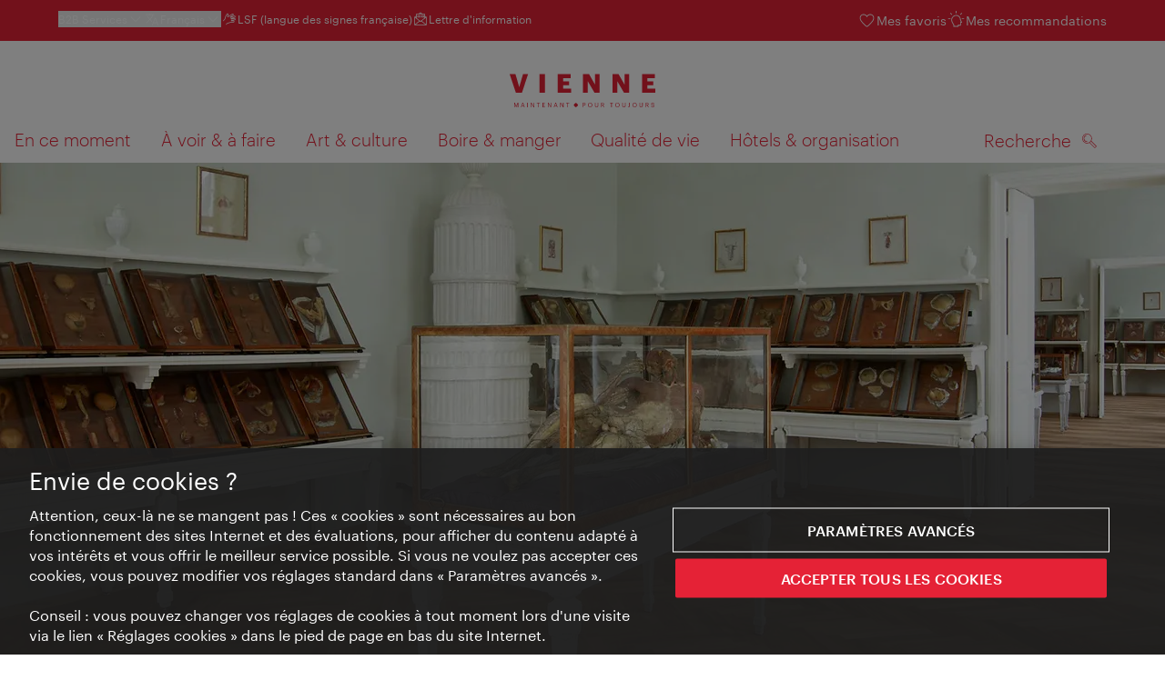

--- FILE ---
content_type: text/html;charset=UTF-8
request_url: https://www.wien.info/fr/josephinum-138040
body_size: 26302
content:
<!DOCTYPE html>
<html lang="fr" xml:lang="fr" dir="ltr"    >
<head>
<meta charset="utf-8">
<meta name="viewport" content="width=device-width, initial-scale=1.0">
<meta http-equiv="Content-Security-Policy" content="default-src &#39;self&#39;; frame-src https://wien.info https://*.wien.info https://*.vienna.info https://*.convention.at https://wtv-auth.herokuapp.com https://wtv-api.herokuapp.com https://cdn.cookielaw.org https://*.onetrust.com https://*.onlyfy.jobs https://*.gstatic.com https://*.google.com https://*.google.at https://www.googletagmanager.com https://region1.google-analytics.com https://*.youtube-nocookie.com/ https://*.youtube.com https://*.walls.io https://walls.io https://vimeo.com https://*.jwpcdn.com https://*.flockler.com https://app.powerbi.com https://open.spotify.com https://*.feratel.com https://my.3dvirtualexperience.nl https://cdn.flipsnack.com https://player.flipsnack.com https://*.instagram.com https://ct.pinterest.com https://player.youku.com https://concierge.goodguys.ai https://einreichportal.waca.at https://*.adsrvr.org https://*.adnxs.com; frame-ancestors ; connect-src &#39;self&#39; https://wien.info https://*.wien.info https://*.onlyfy.jobs https://*.vienna.info https://*.convention.at https://wtv-auth.herokuapp.com https://wtv-api.herokuapp.com https://*.babiel.com https://cdn.cookielaw.org https://*.onetrust.com https://eu-api.friendlycaptcha.eu https://wtvassets.s3.eu-central-1.amazonaws.com https://*.gstatic.com https://*.google.com https://*.google.at https://*.youtube-nocookie.com/ https://*.youtube.com https://www.google-analytics.com https://www.googletagmanager.com https://www.googleadservices.com https://region1.google-analytics.com https://*.doubleclick.net https://*.snapengage.com https://*.walls.io https://walls.io https://vimeo.com https://*.jwpcdn.com https://*.flockler.com https://app.powerbi.com https://open.spotify.com https://*.feratel.com https://my.3dvirtualexperience.nl https://www.facebook.com https://ct.pinterest.com https://px.ads.linkedin.com/ https://api.prescreenapp.io https://analytics.tiktok.com https://concierge.goodguys.ai https://*.maptoolkit.net https://*.adsrvr.org https://*.adnxs.com; font-src &#39;self&#39; https://tracking.wien.info https://fonts.gstatic.com https://*.onlyfy.jobs https://*.oebb.at data:; img-src &#39;self&#39; data: https://wien.imxplatform.de https://imxplatform-cust-wtv.fsn1.your-objectstorage.com https://wtvassets.s3.eu-central-1.amazonaws.com https://*.onlyfy.jobs https://wien.info https://*.wien.info https://*.vienna.info https://*.convention.at https://*.babiel.com https://*.wien.gv.at https://*.gstatic.com https://*.google.com https://*.google.at https://*.youtube-nocookie.com/ https://*.youtube.com https://*.ytimg.com/ https://www.googletagmanager.com https://ssl.gstatic.com https://www.gstatic.com https://www.google-analytics.com https://googleads.g.doubleclick.net https://*.snapengage.com https://www.facebook.com https://*.linkedin.net https://*.walls.io https://walls.io https://cdn.cookielaw.org https://*.onetrust.com https://vimeo.com https://*.jwpcdn.com https://*.flockler.com https://app.powerbi.com https://open.spotify.com https://*.feratel.com https://my.3dvirtualexperience.nl https://wtv-api.herokuapp.com https://wtv-auth.herokuapp.com https://ct.pinterest.com https://px.ads.linkedin.com/ https://concierge.goodguys.ai https://*.adsrvr.org https://*.adnxs.com; media-src &#39;self&#39; https://wien.info https://*.wien.info https://*.vienna.info https://*.convention.at https://*.babiel.com https://*.onlyfy.jobs https://*.snapengage.com; script-src &#39;self&#39; &#39;unsafe-eval&#39; &#39;unsafe-inline&#39; https://wien.info https://*.wien.info https://*.vienna.info https://*.convention.at https://*.babiel.com https://wtv-auth.herokuapp.com https://wtv-api.herokuapp.com https://cdn.cookielaw.org https://*.onetrust.com https://*.onlyfy.jobs https://*.gstatic.com https://*.google.com https://*.google.at https://www.googletagmanager.com https://tagmanager.google.com https://www.google-analytics.com https://ssl.google-analytics.com https://region1.google-analytics.com https://storage.googleapis.com https://www.googleadservices.com https://*.youtube-nocookie.com/ https://*.youtube.com https://*.adform.net https://*.doubleclick.net https://snap.licdn.com https://*.snapengage.com https://connect.facebook.net https://*.linkedin.net https://*.walls.io https://walls.io https://vimeo.com https://*.jwpcdn.com https://*.flockler.com https://app.powerbi.com https://open.spotify.com https://*.feratel.com https://my.3dvirtualexperience.nl https://www.facebook.com https://s.pinimg.com https://ct.pinterest.com https://px.ads.linkedin.com/ https://*.oebb.at https://analytics.tiktok.com https://concierge.goodguys.ai https://*.adsrvr.org https://*.adnxs.com; manifest-src &#39;self&#39;; style-src &#39;self&#39; &#39;unsafe-inline&#39; https://wien.info https://*.wien.info https://*.vienna.info https://*.convention.at https://*.babiel.com https://tagmanager.google.com https://www.googletagmanager.com https://fonts.googleapis.com https://*.oebb.at https://concierge.goodguys.ai; worker-src blob:;"><title>Josephinum - vienna.info</title>
<script type="application/ld+json">
{
"@context": "https://schema.org",
"@type": "BreadcrumbList",
"itemListElement": [
{
"@type": "ListItem",
"position": 1,
"name": "Page d&#39;accueil",
"item": "https://www.wien.info/fr"
},
{
"@type": "ListItem",
"position": 2,
"name": "Josephinum"
}
]
}
</script>
<meta name="apple-itunes-app" content="app-id=1486840263" />
<meta name="image" property="og:image" content="https://www.wien.info/resource/image/433866/19x10/1200/630/ca3d53f2876b7a1117ebb3c0ad35b64d/7E86763F0147B039D3D50FE52AC91E1D/josephinum-wachsmodelle.jpg" />
<meta property="og:title" content="Josephinum"/>
<meta property="og:description" content="Fondé en 1785 pour l'Académie de médecine et de chirurgie, le Josephinum présente de nombreux modèles en cire du corps humain ainsi que d'autres objets importants de l'histoire de la médecine. Parmi les pièces maîtresses, on trouve le premier endoscope au monde, un curriculum vitae manuscrit de Sigmund Freud ou encore la lime avec laquelle l'impératrice Élisabeth a été assassinée à Genève." />
<meta property="og:url" content="https://www.wien.info/fr/josephinum-138040" />
<meta property="fb:app_id" content="1173699693372957" />
<meta property="og:site_name" content="vienna.info"/>
<meta name="twitter:card" content="summary_large_image" />
<meta name="description" content="Fondé en 1785 pour l'Académie de médecine et de chirurgie, le Josephinum présente de nombreux modèles en cire du corps humain ainsi que d'autres objets importants de l'histoire de la médecine. Parmi les pièces maîtresses, on trouve le premier endoscope au monde, un curriculum vitae manuscrit de Sigmund Freud ou encore la lime avec laquelle l'impératrice Élisabeth a été assassinée à Genève.">
<meta name="og:description" content="Fondé en 1785 pour l'Académie de médecine et de chirurgie, le Josephinum présente de nombreux modèles en cire du corps humain ainsi que d'autres objets importants de l'histoire de la médecine. Parmi les pièces maîtresses, on trouve le premier endoscope au monde, un curriculum vitae manuscrit de Sigmund Freud ou encore la lime avec laquelle l'impératrice Élisabeth a été assassinée à Genève."><meta name="keywords" content="Geheimtipps,">
<meta content="noindex" name="robots" /> <link href="/assets/image/favicon.ico?v=3.8.25" rel="shortcut icon" />
<link href="/assets/css/main.css" media="screen, projection" rel="stylesheet"
type="text/css">
<link rel="manifest" href="/assets/manifest/manifest.json" />
<link href="/assets/image/homescreen/icon.png" rel="apple-touch-icon" />
<link href="/assets/image/homescreen/icon-96x96.png" rel="apple-touch-icon" sizes="96x96" />
<link href="/assets/image/homescreen/icon.png" rel="apple-touch-icon" sizes="120x120" />
<link href="/assets/image/homescreen/icon-152x152.png" rel="apple-touch-icon" sizes="152x152" />
<link href="/assets/image/homescreen/icon-192x192.png" rel="icon" sizes="192x192" />
<link href="/assets/image/homescreen/icon-128x128.png" rel="icon" sizes="128x128" />
<link href="/assets/image/logos/Logo_de_mit-Claim.svg" rel="image_src" />
<script>
dataLayer = [];
</script>
<link rel="alternate" hreflang="de" href="https://www.wien.info/de/josephinum-128218"/>
<link rel="alternate" hreflang="en" href="https://www.wien.info/en/josephinum-133046"/>
<link rel="alternate" hreflang="it" href="https://www.wien.info/it/josephinum-134848"/>
<link rel="alternate" hreflang="fr" href="https://www.wien.info/fr/josephinum-138040"/>
<link rel="alternate" hreflang="es" href="https://www.wien.info/es/josephinum-141192"/>
<link rel="alternate" hreflang="hu" href="https://www.wien.info/hu/josephinum-144170"/>
<link rel="alternate" hreflang="ru" href="https://www.wien.info/ru/%D0%B9%D0%BE%D0%B7%D0%B5%D1%84%D0%B8%D0%BD%D1%83%D0%BC-147166"/>
<link rel="alternate" hreflang="pl" href="https://www.wien.info/pl/instytut-historii-medycyny-josephinum-150196"/>
<link rel="alternate" hreflang="ro" href="https://www.wien.info/ro/institutul-josephinum-153002"/>
<link rel="alternate" hreflang="cs" href="https://www.wien.info/cs/josephinum-155806"/>
<link rel="alternate" hreflang="ja" href="https://www.wien.info/ja/%E3%82%B8%E3%83%A7%E3%82%BC%E3%83%95%E3%82%A3%E3%83%BC%E3%83%8C%E3%83%A0-158888"/>
<link rel="alternate" hreflang="x-default" href="https://www.wien.info/en/josephinum-133046"/>
<!-- Matomo Tag Manager -->
<script>
var _mtm = window._mtm = window._mtm || [];
_mtm.push({'mtm.startTime': (new Date().getTime()), 'event': 'mtm.Start'});
var d=document, g=d.createElement('script'), s=d.getElementsByTagName('script')[0];
g.async=true; g.src='https://tracking.wien.info/js/container_ab9Yd1yb.js'; s.parentNode.insertBefore(g,s);
</script>
<!-- End Matomo Tag Manager -->
<meta name="apple-itunes-app" content="app-id=1486840263">
<meta name="smartbanner:title" content="ivie - Vienna Guide">
<meta name="smartbanner:author" content="WienTourismus / Vienna Tourist Board">
<meta name="smartbanner:price" content="free">
<meta name="smartbanner:price-suffix-google" content=" - In Google Play">
<meta name="smartbanner:icon-google" content="/assets/image/homescreen/icon-192x192.png">
<meta name="smartbanner:button" content="View">
<meta name="smartbanner:button-url-google" content="https://play.google.com/store/apps/details?id=at.vienna.ivie">
<meta name="smartbanner:enabled-platforms" content="android">
<meta name="smartbanner:close-label" content="close">
<script>
/*!
* smartbanner.js v1.16.0 <https://github.com/ain/smartbanner.js>
* Copyright © 2020 Ain Tohvri, contributors. Licensed under GPL-3.0.
*/
(function(){function r(e,n,t){function o(i,f){if(!n[i]){if(!e[i]){var c="function"==typeof require&&require;if(!f&&c)return c(i,!0);if(u)return u(i,!0);var a=new Error("Cannot find module '"+i+"'");throw a.code="MODULE_NOT_FOUND",a}var p=n[i]={exports:{}};e[i][0].call(p.exports,function(r){var n=e[i][1][r];return o(n||r)},p,p.exports,r,e,n,t)}return n[i].exports}for(var u="function"==typeof require&&require,i=0;i<t.length;i++)o(t[i]);return o}return r})()({1:[function(require,module,exports){"use strict";Object.defineProperty(exports,"__esModule",{value:true});exports["default"]=void 0;function _classCallCheck(instance,Constructor){if(!(instance instanceof Constructor)){throw new TypeError("Cannot call a class as a function")}}function _defineProperties(target,props){for(var i=0;i<props.length;i++){var descriptor=props[i];descriptor.enumerable=descriptor.enumerable||false;descriptor.configurable=true;if("value"in descriptor)descriptor.writable=true;Object.defineProperty(target,descriptor.key,descriptor)}}function _createClass(Constructor,protoProps,staticProps){if(protoProps)_defineProperties(Constructor.prototype,protoProps);if(staticProps)_defineProperties(Constructor,staticProps);return Constructor}var Bakery=function(){function Bakery(){_classCallCheck(this,Bakery)}_createClass(Bakery,null,[{key:"getCookieExpiresString",value:function getCookieExpiresString(hideTtl){var now=new Date;var expireTime=new Date(now.getTime()+hideTtl);return"expires=".concat(expireTime.toGMTString(),";")}},{key:"bake",value:function bake(hideTtl,hidePath){document.cookie="smartbanner_exited=1; ".concat(hideTtl?Bakery.getCookieExpiresString(hideTtl):""," path=").concat(hidePath)}},{key:"unbake",value:function unbake(){document.cookie="smartbanner_exited=; expires=Thu, 01 Jan 1970 00:00:01 GMT;"}},{key:"baked",get:function get(){var value=document.cookie.replace(/(?:(?:^|.*;\s*)smartbanner_exited\s*=\s*([^;]*).*$)|^.*$/,"$1");return value==="1"}}]);return Bakery}();exports["default"]=Bakery},{}],2:[function(require,module,exports){(function(global){"use strict";Object.defineProperty(exports,"__esModule",{value:true});exports["default"]=void 0;function _classCallCheck(instance,Constructor){if(!(instance instanceof Constructor)){throw new TypeError("Cannot call a class as a function")}}function _defineProperties(target,props){for(var i=0;i<props.length;i++){var descriptor=props[i];descriptor.enumerable=descriptor.enumerable||false;descriptor.configurable=true;if("value"in descriptor)descriptor.writable=true;Object.defineProperty(target,descriptor.key,descriptor)}}function _createClass(Constructor,protoProps,staticProps){if(protoProps)_defineProperties(Constructor.prototype,protoProps);if(staticProps)_defineProperties(Constructor,staticProps);return Constructor}var Detector=function(){function Detector(){_classCallCheck(this,Detector)}_createClass(Detector,null,[{key:"platform",value:function platform(){if(/iPhone|iPad|iPod/i.test(window.navigator.userAgent)){return"ios"}else if(/Android/i.test(window.navigator.userAgent)){return"android"}}},{key:"userAgentMatchesRegex",value:function userAgentMatchesRegex(regexString){return new RegExp(regexString).test(window.navigator.userAgent)}},{key:"jQueryMobilePage",value:function jQueryMobilePage(){return typeof global.$!=="undefined"&&global.$.mobile!=="undefined"&&document.querySelector(".ui-page")!==null}},{key:"wrapperElement",value:function wrapperElement(){var selector=Detector.jQueryMobilePage()?".ui-page":"html";return document.querySelectorAll(selector)}}]);return Detector}();exports["default"]=Detector}).call(this,typeof global!=="undefined"?global:typeof self!=="undefined"?self:typeof window!=="undefined"?window:{})},{}],3:[function(require,module,exports){"use strict";var _smartbanner=_interopRequireDefault(require("./smartbanner.js"));function _interopRequireDefault(obj){return obj&&obj.__esModule?obj:{default:obj}}var smartbanner;window.addEventListener("load",function(){smartbanner=new _smartbanner["default"];if(smartbanner.apiEnabled){window.smartbanner=smartbanner}else{smartbanner.publish()}})},{"./smartbanner.js":5}],4:[function(require,module,exports){"use strict";Object.defineProperty(exports,"__esModule",{value:true});exports["default"]=void 0;function _classCallCheck(instance,Constructor){if(!(instance instanceof Constructor)){throw new TypeError("Cannot call a class as a function")}}function _defineProperties(target,props){for(var i=0;i<props.length;i++){var descriptor=props[i];descriptor.enumerable=descriptor.enumerable||false;descriptor.configurable=true;if("value"in descriptor)descriptor.writable=true;Object.defineProperty(target,descriptor.key,descriptor)}}function _createClass(Constructor,protoProps,staticProps){if(protoProps)_defineProperties(Constructor.prototype,protoProps);if(staticProps)_defineProperties(Constructor,staticProps);return Constructor}function valid(name){return name.indexOf("smartbanner:")!==-1&&name.split(":")[1].length>0}function convertToCamelCase(name){var parts=name.split("-");parts.map(function(part,index){if(index>0){parts[index]=part.charAt(0).toUpperCase()+part.substring(1)}});return parts.join("")}var OptionParser=function(){function OptionParser(){_classCallCheck(this,OptionParser)}_createClass(OptionParser,[{key:"parse",value:function parse(){var metas=document.getElementsByTagName("meta");var options={};Array.apply(null,metas).forEach(function(meta){var optionName=null;var name=meta.getAttribute("name");var content=meta.getAttribute("content");if(name&&content&&valid(name)&&content.length>0){optionName=name.split(":")[1];if(optionName.indexOf("-")!==-1){optionName=convertToCamelCase(optionName)}options[optionName]=content}});return options}}]);return OptionParser}();exports["default"]=OptionParser},{}],5:[function(require,module,exports){"use strict";Object.defineProperty(exports,"__esModule",{value:true});exports["default"]=void 0;var _optionparser=_interopRequireDefault(require("./optionparser.js"));var _detector=_interopRequireDefault(require("./detector.js"));var _bakery=_interopRequireDefault(require("./bakery.js"));function _interopRequireDefault(obj){return obj&&obj.__esModule?obj:{default:obj}}function _classCallCheck(instance,Constructor){if(!(instance instanceof Constructor)){throw new TypeError("Cannot call a class as a function")}}function _defineProperties(target,props){for(var i=0;i<props.length;i++){var descriptor=props[i];descriptor.enumerable=descriptor.enumerable||false;descriptor.configurable=true;if("value"in descriptor)descriptor.writable=true;Object.defineProperty(target,descriptor.key,descriptor)}}function _createClass(Constructor,protoProps,staticProps){if(protoProps)_defineProperties(Constructor.prototype,protoProps);if(staticProps)_defineProperties(Constructor,staticProps);return Constructor}var DEFAULT_PLATFORMS="android,ios";var DEFAULT_CLOSE_LABEL="Close";var datas={originalTop:"data-smartbanner-original-top",originalMarginTop:"data-smartbanner-original-margin-top"};function handleExitClick(event,self){self.exit();event.preventDefault()}function handleClickout(event,self){self.clickout()}function handleJQueryMobilePageLoad(event){if(!this.positioningDisabled){setContentPosition(event.data.height)}}function addEventListeners(self){var closeIcon=document.querySelector(".js_smartbanner__exit");closeIcon.addEventListener("click",function(event){return handleExitClick(event,self)});var button=document.querySelector(".js_smartbanner__button");button.addEventListener("click",function(event){return handleClickout(event,self)});if(_detector["default"].jQueryMobilePage()){$(document).on("pagebeforeshow",self,handleJQueryMobilePageLoad)}}function removeEventListeners(){if(_detector["default"].jQueryMobilePage()){$(document).off("pagebeforeshow",handleJQueryMobilePageLoad)}}function setContentPosition(value){var wrappers=_detector["default"].wrapperElement();for(var i=0,l=wrappers.length,wrapper;i<l;i++){wrapper=wrappers[i];if(_detector["default"].jQueryMobilePage()){if(wrapper.getAttribute(datas.originalTop)){continue}var top=parseFloat(getComputedStyle(wrapper).top);wrapper.setAttribute(datas.originalTop,isNaN(top)?0:top);wrapper.style.top=value+"px"}else{if(wrapper.getAttribute(datas.originalMarginTop)){continue}var margin=parseFloat(getComputedStyle(wrapper).marginTop);wrapper.setAttribute(datas.originalMarginTop,isNaN(margin)?0:margin);wrapper.style.marginTop=value+"px"}}}function restoreContentPosition(){var wrappers=_detector["default"].wrapperElement();for(var i=0,l=wrappers.length,wrapper;i<l;i++){wrapper=wrappers[i];if(_detector["default"].jQueryMobilePage()&&wrapper.getAttribute(datas.originalTop)){wrapper.style.top=wrapper.getAttribute(datas.originalTop)+"px"}else if(wrapper.getAttribute(datas.originalMarginTop)){wrapper.style.marginTop=wrapper.getAttribute(datas.originalMarginTop)+"px"}}}var SmartBanner=function(){function SmartBanner(){_classCallCheck(this,SmartBanner);var parser=new _optionparser["default"];this.options=parser.parse();this.platform=_detector["default"].platform();var event=new Event("smartbanner.init");document.dispatchEvent(event)}_createClass(SmartBanner,[{key:"publish",value:function publish(){if(Object.keys(this.options).length===0){throw new Error("No options detected. Please consult documentation.")}if(_bakery["default"].baked){return false}if(this.userAgentExcluded){return false}if(!(this.platformEnabled||this.userAgentIncluded)){return false}var bannerDiv=document.createElement("div");document.querySelector("body").appendChild(bannerDiv);bannerDiv.outerHTML=this.html;var event=new Event("smartbanner.view");document.dispatchEvent(event);if(!this.positioningDisabled){setContentPosition(this.height)}addEventListeners(this)}},{key:"exit",value:function exit(){removeEventListeners();if(!this.positioningDisabled){restoreContentPosition()}var banner=document.querySelector(".js_smartbanner");document.querySelector("body").removeChild(banner);var event=new Event("smartbanner.exit");document.dispatchEvent(event);_bakery["default"].bake(this.hideTtl,this.hidePath)}},{key:"clickout",value:function clickout(){var event=new Event("smartbanner.clickout");document.dispatchEvent(event)}},{key:"originalTop",get:function get(){var wrapper=_detector["default"].wrapperElement()[0];return parseFloat(wrapper.getAttribute(datas.originalTop))}},{key:"originalTopMargin",get:function get(){var wrapper=_detector["default"].wrapperElement()[0];return parseFloat(wrapper.getAttribute(datas.originalMarginTop))}},{key:"priceSuffix",get:function get(){if(this.platform==="ios"){return this.options.priceSuffixApple}else if(this.platform==="android"){return this.options.priceSuffixGoogle}return""}},{key:"icon",get:function get(){if(this.platform==="android"){return this.options.iconGoogle}else{return this.options.iconApple}}},{key:"buttonUrl",get:function get(){if(this.platform==="android"){return this.options.buttonUrlGoogle}else if(this.platform==="ios"){return this.options.buttonUrlApple}return"#"}},{key:"closeLabel",get:function get(){return this.options.closeLabel!==undefined?this.options.closeLabel:DEFAULT_CLOSE_LABEL}},{key:"html",get:function get(){var modifier=!this.options.customDesignModifier?this.platform:this.options.customDesignModifier;return'<div class="smartbanner smartbanner--'.concat(modifier,' js_smartbanner">\n <a href="javascript:void();" class="smartbanner__exit js_smartbanner__exit" aria-label="').concat(this.closeLabel,'"></a>\n <div class="smartbanner__icon" style="background-image: url(').concat(this.icon,');"></div>\n <div class="smartbanner__info">\n <div>\n <div class="smartbanner__info__title">').concat(this.options.title,'</div>\n <div class="smartbanner__info__author">').concat(this.options.author,'</div>\n <div class="smartbanner__info__price">').concat(this.options.price).concat(this.priceSuffix,'</div>\n </div>\n </div>\n <a href="').concat(this.buttonUrl,'" target="_blank" class="smartbanner__button js_smartbanner__button" rel="noopener" aria-label="').concat(this.options.button,'"><span class="smartbanner__button__label">').concat(this.options.button,"</span></a>\n </div>")}},{key:"height",get:function get(){try{return document.querySelector(".js_smartbanner").offsetHeight}catch(error){return 0}}},{key:"platformEnabled",get:function get(){var enabledPlatforms=this.options.enabledPlatforms||DEFAULT_PLATFORMS;return enabledPlatforms&&enabledPlatforms.replace(/\s+/g,"").split(",").indexOf(this.platform)!==-1}},{key:"positioningDisabled",get:function get(){return this.options.disablePositioning==="true"}},{key:"apiEnabled",get:function get(){return this.options.api==="true"}},{key:"userAgentExcluded",get:function get(){if(!this.options.excludeUserAgentRegex){return false}return _detector["default"].userAgentMatchesRegex(this.options.excludeUserAgentRegex)}},{key:"userAgentIncluded",get:function get(){if(!this.options.includeUserAgentRegex){return false}return _detector["default"].userAgentMatchesRegex(this.options.includeUserAgentRegex)}},{key:"hideTtl",get:function get(){return this.options.hideTtl?parseInt(this.options.hideTtl):false}},{key:"hidePath",get:function get(){return this.options.hidePath?this.options.hidePath:"/"}}]);return SmartBanner}();exports["default"]=SmartBanner},{"./bakery.js":1,"./detector.js":2,"./optionparser.js":4}]},{},[3]);
</script>
<style>
/*!
* smartbanner.js v1.16.0 <https://github.com/ain/smartbanner.js>
* Copyright © 2020 Ain Tohvri, contributors. Licensed under GPL-3.0.
*/
.smartbanner{position:absolute;top:0;left:0;overflow-x:hidden;width:100%;height:84px;background:#f3f3f3;font-family:Helvetica, sans, sans-serif}.smartbanner__exit{position:absolute;top:calc(50% - 6px);left:9px;display:block;margin:0;width:12px;height:12px;border:0;text-align:center}.smartbanner__exit::before,.smartbanner__exit::after{position:absolute;width:1px;height:12px;background:#767676;content:' '}.smartbanner__exit::before{transform:rotate(45deg)}.smartbanner__exit::after{transform:rotate(-45deg)}.smartbanner__icon{position:absolute;top:10px;left:30px;width:64px;height:64px;border-radius:15px;background-size:64px 64px}.smartbanner__info{position:absolute;top:10px;left:104px;display:flex;overflow-y:hidden;width:60%;height:64px;align-items:center;color:#000}.smartbanner__info__title{font-size:14px}.smartbanner__info__author,.smartbanner__info__price{font-size:12px}.smartbanner__button{position:absolute;top:32px;right:10px;z-index:1;display:block;padding:0 10px;min-width:10%;border-radius:5px;background:#f3f3f3;color:#1474fc;font-size:18px;text-align:center;text-decoration:none}.smartbanner__button__label{text-align:center}.smartbanner.smartbanner--android{background:#3d3d3d url("[data-uri]");box-shadow:inset 0 4px 0 #88b131}.smartbanner.smartbanner--android .smartbanner__exit{left:6px;margin-right:7px;width:17px;height:17px;border-radius:14px;background:#1c1e21;box-shadow:0 1px 2px rgba(0,0,0,0.8) inset,0 1px 1px rgba(255,255,255,0.3);color:#b1b1b3;font-family:'ArialRoundedMTBold', Arial;font-size:20px;line-height:17px;text-shadow:0 1px 1px #000}.smartbanner.smartbanner--android .smartbanner__exit::before,.smartbanner.smartbanner--android .smartbanner__exit::after{top:3px;left:8px;width:2px;height:11px;background:#b1b1b3}.smartbanner.smartbanner--android .smartbanner__exit:active,.smartbanner.smartbanner--android .smartbanner__exit:hover{color:#eee}.smartbanner.smartbanner--android .smartbanner__icon{background-color:transparent;box-shadow:none}.smartbanner.smartbanner--android .smartbanner__info{color:#ccc;text-shadow:0 1px 2px #000}.smartbanner.smartbanner--android .smartbanner__info__title{color:#fff;font-weight:bold}.smartbanner.smartbanner--android .smartbanner__button{top:30px;right:20px;padding:0;min-width:12%;border-radius:0;background:none;box-shadow:0 0 0 1px #333, 0 0 0 2px #dddcdc;color:#d1d1d1;font-size:14px;font-weight:bold}.smartbanner.smartbanner--android .smartbanner__button:active,.smartbanner.smartbanner--android .smartbanner__button:hover{background:none}.smartbanner.smartbanner--android .smartbanner__button__label{display:block;padding:0 10px;background:#42b6c9;background:linear-gradient(to bottom, #42b6c9, #39a9bb);box-shadow:none;line-height:24px;text-align:center;text-shadow:none;text-transform:none}.smartbanner.smartbanner--android .smartbanner__button__label:active,.smartbanner.smartbanner--android .smartbanner__button__label:hover{background:#2ac7e1}
</style>
<style>
#ot-sdk-btn {
padding: 0 !important;
font-size: .875em !important;
}
</style>
<!-- OneTrust Cookies Consent Notice start for wien.info -->
<script async src="https://cdn.cookielaw.org/scripttemplates/otSDKStub.js" data-document-language="true" type="text/javascript" charset="UTF-8" data-domain-script="366fdb72-f080-44fc-bd90-8468cbc2e880"></script>
<script>
if (!window.getCookie) {
window.getCookie=function(name){var value="; "+document.cookie;var parts=value.split("; "+name+"=");if(parts.length==2)return parts.pop().split(";").shift()};
}
function otUpdateCookies(cookieName, accepted) {
document.cookie = cookieName + '=' + accepted + '; expires=Thu 31 Dec 2099 23:59:59 GMT' + '; path=/';
}
</script>
<!-- OneTrust Cookies Consent Notice end for wien.info -->
</head><body data-language="fr" data-segment="fr"
data-search-id="405678"
data-preview="false"
data-analytics-masterid="128218 - Josephinum" data-analytics-contentid="138040"
data-analytics-parentid="371224" data-analytics-parentmasterid="370804"
data-analytics-page data-subsite="b2c"
>
<script type="text/javascript">
var lang = document.querySelector('body').dataset.language
var path = 'graphik/fonts_base64-nec.css'
if (lang !== 'ja') {
!function(){"use strict";function e(e,t,n){e.addEventListener?e.addEventListener(t,n,!1):e.attachEvent&&e.attachEvent("on"+t,n)}function t(e){return window.localStorage&&localStorage.font_css_cache_3&&localStorage.font_css_cache_3_file===e}function n(){if(window.localStorage&&window.XMLHttpRequest)if(t(o))c(localStorage.font_css_cache_3);else{var n=new XMLHttpRequest;n.open("GET",o,!0),e(n,"load",function(){4===n.readyState&&(c(n.responseText),localStorage.font_css_cache_3=n.responseText,localStorage.font_css_cache_3_file=o)}),n.send()}else{var a=document.createElement("link");a.href=o,a.rel="stylesheet",a.type="text/css",document.getElementsByTagName("head")[0].appendChild(a),document.cookie="font_css_cache"}}function c(e){var t=document.createElement("style");t.innerHTML=e,document.getElementsByTagName("head")[0].appendChild(t)}var o="/assets/font/dist/"+path;window.localStorage&&localStorage.font_css_cache_3||document.cookie.indexOf("font_css_cache")>-1?n():e(window,"load",n)}();
}
</script><noscript><link rel="stylesheet" href="/assets/font/dist/graphik/fonts_base64-nec.css"></noscript>
<style>
.workinprogress {
opacity: 0.35;
filter: grayscale(100%);
}
.underline {
text-decoration: underline;
text-underline-position: under;
}
.strike {
text-decoration: line-through;
}
/* MOVE ME to proper CSS, WTCMS-17 */
.grid_column.grid_column--12 > div.htmlblock {
width: 100%;
}
/* DELETE ME, after integration into buildprocess new. */
.jw-controlbar.jw-background-color.jw-reset {
width: 100%;
}
/* DELETE ME, after integration into buildprocess new. WTCMS-2526 */
.tile_image-container .player {
margin: 0;
}
/* DELETE ME, after integration into buildprocess new. WTCMS-2438 */
body #ot-sdk-btn.ot-sdk-show-settings, #ot-sdk-btn.optanon-show-settings {
background-color: transparent !important;
color: rgb(229, 34, 54) !important;
border: none;
}
body #ot-sdk-btn.ot-sdk-show-settings:hover, #ot-sdk-btn.optanon-show-settings:hover {
background-color: transparent;
color: rgb(229, 34, 54);
}
/* DELETE ME, WTCMS-835 */
.header-hero--no-link .header-hero_image-container {
opacity: 1;
}
/* DELETE ME, after integration WTCMS-15*/
.tile_link.tile_link--video {
display: flex;
justify-content: flex-start;
}
.tile_link.tile_link.tile_link--video-campaign .responsive-video-embed {
padding-bottom: 56.25%;
}
.tile_link--video>.tile_image-container--video {
position: relative;
background: #000;
height: auto;
padding-top: 33%;
width: 50%;
}
.tile_link--video>.tile_image-container--video.tile_image-container--video-campaign {
position: relative;
background: #000;
height: auto;
padding-top: calc(56.25% / 2);
width: 50%;
}
.u--is-text-color {
color: rgba(0,0,0,1) !important;
}
@media screen and (max-width: 599px) {
.tile_link.tile_link--video {
display: block;
justify-content: initial;
}
.tile_link--video>.tile_image-container--video {
padding-top: 56.25%;
width: 100%;
}
.tile_link--video>.tile_image-container--video.tile_image-container--video-campaign {
padding-top: 56.25%;
width: 100%;
}
.tile_link .responsive-video-embed {
padding-bottom: 56.25%;
}
.tile_image-container--video,
.tile--fixed-dimensions>.tile_link.tile_link--video-standardteaser {
padding-top: 56.25%;
}
/* WTCMS-104: Remove Teaser Image for row_more */
.grid_row--vcbnews .tile_link {
padding-top: 0;
}
.grid_row--vcbnews .tile_image-container {
display: none;
}
}
</style>
<div data-loadmodule="headroomwrapper">
<nav data-ds class="grid u--position-rel up--is-hidden" aria-label="Servicenavigation">
<a href="#main-navigation" class="u--is-accessible-hidden-not-on-focus-not-on-mobile skiplink">Navigation</a>
<a href="#main-content" class="u--is-accessible-hidden-not-on-focus-not-on-mobile skiplink">Contenu</a>
<!--
We have to include service_container as a class as long as headroomwrapper.js depends on it.
Once headroomwrapper.js is refactored we can remove this class again.
There is a chance of potential styling conflicts with the class but right now the design system overrides it.
-->
<div class="hidden lg:block bg-brand text-white px-1600 py-300 service_container">
<div class="flex justify-between">
<ul class="flex gap-400">
<li class="relative [&_a]:text-base-content [&_a:hover]:underline">
<button class="text-white text-300 font-normal hover:underline flex items-center gap-100" data-loadmodule="flyout" data-analytics-features-flyoutb2b="" data-flyout-module="b2b" aria-expanded="false">
<span>B2B Services</span>
<svg width="1.5em" height="1.5em" aria-hidden="true">
<use href="/assets/image/icon/ds/chevron-small-down.svg#chevron-small-down" />
</svg>
</button>
<div id="b2b-flyout-menu" class="service_flyout service_flyout--left-aligned service_flyout--animation service_flyout--list service_flyout--b2b u--is-hidden">
<ul class="service_list-item u--width-100">
<li>
<a href="https://b2b.wien.info/en">Vienna Tourist Board B2B</a>
</li>
<li>
<a href="https://experts.wien.info/welcome-fr">Vienna Experts Club</a>
</li>
<li>
<a href="https://meeting.vienna.info/en">Meeting Destination Vienna</a>
</li>
</ul>
</div>
</li><div class="relative">
<button class="text-white text-300 font-normal hover:underline flex items-center gap-100" data-loadmodule="flyout" data-flyout-module="language-picker" aria-expanded="false">
<svg width="1.5em" height="1.5em" aria-hidden="true">
<use href="/assets/image/icon/ds/language.svg#language" />
</svg>
<span>Français</span>
<svg width="1.5em" height="1.5em" aria-hidden="true">
<use href="/assets/image/icon/ds/chevron-small-down.svg#chevron-small-down" />
</svg>
</button>
<ul class="py-200 service_flyout service_flyout--left-aligned service_flyout--animation service_flyout--list service_flyout--language language-navigation u--is-hidden"
data-loadmodule="preferred-language">
<li>
<a rel="alternate" href="https://www.wien.info/de/josephinum-128218" lang="de" xml:lang="de" hreflang="de"
class="language-navigation_link text-base-content hover:underline focus:underline"><span>Deutsch</span>
</a>
</li>
<li>
<a rel="alternate" href="https://www.wien.info/en/josephinum-133046" lang="en" xml:lang="en" hreflang="en"
class="language-navigation_link text-base-content hover:underline focus:underline"><span>English</span>
</a>
</li>
<li>
<a rel="alternate" href="https://www.wien.info/it/josephinum-134848" lang="it" xml:lang="it" hreflang="it"
class="language-navigation_link text-base-content hover:underline focus:underline"><span>Italiano</span>
</a>
</li>
<li>
<a rel="alternate" href="https://www.wien.info/es/josephinum-141192" lang="es" xml:lang="es" hreflang="es"
class="language-navigation_link text-base-content hover:underline focus:underline"><span>Español</span>
</a>
</li>
<li>
<a rel="alternate" href="https://www.wien.info/hu/josephinum-144170" lang="hu" xml:lang="hu" hreflang="hu"
class="language-navigation_link text-base-content hover:underline focus:underline"><span>Magyarul</span>
</a>
</li>
<li>
<a rel="alternate" href="https://www.wien.info/ru/%D0%B9%D0%BE%D0%B7%D0%B5%D1%84%D0%B8%D0%BD%D1%83%D0%BC-147166" lang="ru" xml:lang="ru" hreflang="ru"
class="language-navigation_link text-base-content hover:underline focus:underline"><span>Русский</span>
</a>
</li>
<li>
<a rel="alternate" href="https://www.wien.info/pl/instytut-historii-medycyny-josephinum-150196" lang="pl" xml:lang="pl" hreflang="pl"
class="language-navigation_link text-base-content hover:underline focus:underline"><span>Polski</span>
</a>
</li>
<li>
<a rel="alternate" href="https://www.wien.info/ro/institutul-josephinum-153002" lang="ro" xml:lang="ro" hreflang="ro"
class="language-navigation_link text-base-content hover:underline focus:underline"><span>Română</span>
</a>
</li>
<li>
<a rel="alternate" href="https://www.wien.info/cs/josephinum-155806" lang="cs" xml:lang="cs" hreflang="cs"
class="language-navigation_link text-base-content hover:underline focus:underline"><span>Česky</span>
</a>
</li>
<li>
<a rel="alternate" href="https://www.wien.info/ja/%E3%82%B8%E3%83%A7%E3%82%BC%E3%83%95%E3%82%A3%E3%83%BC%E3%83%8C%E3%83%A0-158888" lang="ja" xml:lang="ja" hreflang="ja"
class="language-navigation_link text-base-content hover:underline focus:underline"><span>日本語</span>
</a>
</li>
<li>
<a rel="alternate" href="https://www.wien.info/zh" lang="zh" xml:lang="zh" hreflang="zh"
class="language-navigation_link text-muted no-underline hover:bg-[var(--color-grey-90)]"><span>中文</span>
</a>
</li>
</ul>
</div><li class="relative">
<a class="text-white text-300 font-normal hover:underline flex items-center gap-100" href="/fr/hotels-organisation/vienne-accessible/vid%C3%A9os-en-langue-des-signes-fran%C3%A7aise" >
<svg width="1.5em" height="1.5em" aria-hidden="true">
<use href="/assets/image/icon/ds/sign-language.svg#sign-language" />
</svg>
LSF (langue des signes française)
</a>
</li><li>
<a class="text-white text-300 font-normal hover:underline flex items-center gap-100" data-analytics-newsletter-topnav=""
href="/fr/newsletter">
<svg width="1.5em" height="1.5em" aria-hidden="true">
<use href="/assets/image/icon/ds/newsletter.svg#newsletter" />
</svg>
<span>Lettre d&#39;information</span>
</a>
</li> </ul>
<div class="flex gap-600">
<li>
<a class="text-white text-350 font-normal hover:underline flex items-center gap-200" data-analytics--topnav=""
href="/fr/mes-favoris" data-loadmodule="favorites-indicator" data-favorites-indicator>
<span data-icon-outlined>
<svg width="1.5em" height="1.5em" aria-hidden="true">
<use href="/assets/image/icon/ds/heart.svg#heart" />
</svg>
</span>
<span data-icon-selected class="hidden">
<svg width="1.5em" height="1.5em" aria-hidden="true">
<use href="/assets/image/icon/ds/heart-selected.svg#heart-selected" />
</svg>
</span>
<span>
Mes favoris
<span class="u--is-accessible-hidden" data-favorites-count></span>
</span>
</a>
</li><li>
<a class="text-white text-350 font-normal hover:underline flex items-center gap-200" data-analytics--topnav=""
href="/fr/mes-recommandations">
<span>
<svg width="1.5em" height="1.5em" aria-hidden="true">
<use href="/assets/image/icon/ds/interests.svg#interests" />
</svg>
</span>
<span>
Mes recommandations
</span>
</a>
</li> </div>
</div>
</div>
</nav><nav class="navigation u--clearfix up--is-hidden" role="navigation" id="main-navigation" aria-label="">
<div class="navigation_logo-container hide--lt-large">
<a href="/fr" class="navigation_logo-link">
<img src="/assets/image/logos/Logo_fr_mit-Claim.svg"
class="navigation_logo navigation_logo--language-fr"
alt="Logo Vienne: Maintenant. Pour toujours." />
<img src="/assets/image/logos/Logo_fr_mit-Claim-centered.svg"
class="navigation_logo navigation_logo--mobile navigation_logo--language-fr"
alt="Logo Vienne: Maintenant. Pour toujours." /> </a>
</div>
<div class="navigation_toggle-container">
<button class="button--no-style navigation_toggle hide--gt-large" aria-expanded="false">
<div class="navigation_hamburger-icon"></div>
<span class="u--is-accessible-hidden">Afficher / masquer la navigation</span>
</button>
<ul class="navigation_list u--clearfix hide--lt-large">
<li class="navigation_item hide--gt-large">
<div class="navigation_logo-container navigation_logo-container--mobile-navigation">
<a href="/fr">
<img class="navigation_logo navigation_logo--mobile-navigation navigation_logo--language-fr"
src="/assets/image/logos/Logo_fr_mit-Claim-centered.svg"
alt="Logo Vienne: Maintenant. Pour toujours."/> </a>
</div>
</li>
<li class="navigation_item ">
<div class="navigation_wrapper">
<a href="/fr/en-ce-moment"
class="navigation_flyout-label"
aria-expanded="false"><span>
En ce moment
</span>
<span class="icon icon--list-down-red hide--gt-large u--floats-right"></span>
</a>
</div>
<div class="navigation_flyout u--is-hidden grid"
aria-label="Untermenü" i18n:attributes="aria-label" aria-hidden="true">
<div class="grid">
<div class="grid_row navigation_flyout-container navigation_flyout-container--top">
<div class="navigation_flyout-headline">
<a href="/fr/en-ce-moment" class="navigation_flyout-headline--link">
En ce moment
</a>
</div>
</div>
<div class="grid_row navigation_flyout-container navigation_flyout-container--bottom">
<div class="navigation_flyout-grid navigation_flyout-grid--column grid_column grid_column--3">
<ul class="navigation_categories">
<li >
<a href="/fr/en-ce-moment/eurovision-song-contest" class="navigation_categories-link" >
Eurovision Song Contest 2026
</a>
</li><li >
<a href="/fr/en-ce-moment/recherche-d-evenements" class="navigation_categories-link" >
Recherche d&#39;évènements
</a>
</li><li >
<a href="/fr/en-ce-moment/le-printemps-a-vienne" class="navigation_categories-link" >
Le printemps à Vienne
</a>
</li><li >
<a href="/fr/en-ce-moment/ete-a-vienne" class="navigation_categories-link" >
L&#39;été à Vienne
</a>
</li><li >
<a href="/fr/en-ce-moment/automne-a-vienne" class="navigation_categories-link" >
L&#39;automne à Vienne
</a>
</li><li >
<a href="/fr/en-ce-moment/hiver-a-vienne" class="navigation_categories-link" >
L&#39;hiver à Vienne
</a>
</li> </ul>
</div>
<div class="navigation_flyout-grid navigation_flyout-grid--column grid_column grid_column--6">
<div class="navigation_teaser u--width-100 hide--lt-large">
<a class="navigation_teaser-link" data-analytics-navteaser=""
href="/fr/en-ce-moment/hiver-a-vienne/le-r%C3%AAve-sur-glace--348602"
>
<figure class="figure">
<div class="tile_image-container ">
<img
loading="lazy"
aria-hidden="true"
title="Stadt Wien Markting GmbH/Christian Jobst"
src="/resource/image/317314/3x2/310/206/e15a77048e3734a5c81f93a83a47c3ea/6B76048A2793ECBA9170FBF2C6657DBF/wiener-eistraum-rathausplatz.webp"
srcset="/resource/image/317314/3x2/620/413/e15a77048e3734a5c81f93a83a47c3ea/8264A7DC8F408A2EAF44FEB2BF3DDA54/wiener-eistraum-rathausplatz.webp 2x"
alt=" Faire du patin à glace devant l’hôtel de ville ">
</div> </figure>
<h3 class="navigation_teaser-headline">Le Rêve sur Glace </h3>
<div class="navigation_teaser-text">
De janvier à mars, la place devant l'Hôtel de Ville se transforme en une gigantesque patinoire et enchante les amateurs de patin à glace de tout ... </div>
</a>
</div>
</div> </div>
</div>
</div></li><li class="navigation_item ">
<div class="navigation_wrapper">
<a href="/fr/a-voir-a-faire"
class="navigation_flyout-label"
aria-expanded="false"><span>
À voir &amp; à faire
</span>
<span class="icon icon--list-down-red hide--gt-large u--floats-right"></span>
</a>
</div>
<div class="navigation_flyout u--is-hidden grid"
aria-label="Untermenü" i18n:attributes="aria-label" aria-hidden="true">
<div class="grid">
<div class="grid_row navigation_flyout-container navigation_flyout-container--top">
<div class="navigation_flyout-headline">
<a href="/fr/a-voir-a-faire" class="navigation_flyout-headline--link">
À voir &amp; à faire
</a>
</div>
</div>
<div class="grid_row navigation_flyout-container navigation_flyout-container--bottom">
<div class="navigation_flyout-grid navigation_flyout-grid--column grid_column grid_column--3">
<ul class="navigation_categories">
<li >
<a href="/fr/a-voir-a-faire/choses-a-voir-a-z" class="navigation_categories-link" >
Choses à voir de A à Z
</a>
</li><li >
<a href="/fr/a-voir-a-faire/decouvrir-vienne" class="navigation_categories-link" >
Découvrir Vienne
</a>
</li><li >
<a href="/fr/a-voir-a-faire/shopping-%C3%A0-vienne" class="navigation_categories-link" >
Shopping
</a>
</li><li >
<a href="/fr/a-voir-a-faire/les-quartiers-de-vienne" class="navigation_categories-link" >
Les quartiers de Vienne
</a>
</li><li >
<a href="/fr/a-voir-a-faire/pour-les-familles" class="navigation_categories-link" >
Pour les familles
</a>
</li><li >
<a href="/fr/a-voir-a-faire/pour-la-communaut%C3%A9-lgbt" class="navigation_categories-link" >
Pour la communauté LGBTIQ+
</a>
</li><li >
<a href="/fr/a-voir-a-faire/autour-de-vienne" class="navigation_categories-link" >
Autour de Vienne
</a>
</li> </ul>
</div>
<div class="navigation_flyout-grid navigation_flyout-grid--column grid_column grid_column--6">
<div class="navigation_teaser u--width-100 hide--lt-large">
<a class="navigation_teaser-link" data-analytics-navteaser=""
href="/fr/art-culture/musees-et-expositions/le-meilleur-des-musees/kunsthistorisches-museum-wien-mus%C3%A9e-de-l-histoire-de-l-art--350486"
>
<figure class="figure">
<div class="tile_image-container ">
<img
loading="lazy"
aria-hidden="true"
title="KHM-Museumsverband 2022"
src="https://meeting.vienna.info/resource/image/441362/3x2/310/206/f2412b8fe4f11de663115afbc6deeef3/077CBBA14570F3393767C96703A3A782/khm-aussenansicht.webp"
srcset="https://meeting.vienna.info/resource/image/441362/3x2/620/413/f2412b8fe4f11de663115afbc6deeef3/679F0E91D571D1BE9EAAF33C45E6DB0B/khm-aussenansicht.webp 2x"
alt="Kunsthistorisches Museum">
</div> </figure>
<h3 class="navigation_teaser-headline">Kunsthistorisches Museum Wien (Musée de l&#39;histoire de l&#39;art)</h3>
<div class="navigation_teaser-text">
Le Musée de l’Histoire de l’art vous dévoile les immenses collections des Habsbourg, présentant des trésors couvrant cinq millénaires. Des œuvres ... </div>
</a>
</div>
</div> </div>
</div>
</div></li><li class="navigation_item ">
<div class="navigation_wrapper">
<a href="/fr/art-culture"
title="Visites"
class="navigation_flyout-label"
aria-expanded="false"><span>
Art &amp; culture
</span>
<span class="icon icon--list-down-red hide--gt-large u--floats-right"></span>
</a>
</div>
<div class="navigation_flyout u--is-hidden grid"
aria-label="Untermenü" i18n:attributes="aria-label" aria-hidden="true">
<div class="grid">
<div class="grid_row navigation_flyout-container navigation_flyout-container--top">
<div class="navigation_flyout-headline">
<a href="/fr/art-culture" class="navigation_flyout-headline--link">
Art &amp; culture
</a>
</div>
</div>
<div class="grid_row navigation_flyout-container navigation_flyout-container--bottom">
<div class="navigation_flyout-grid navigation_flyout-grid--column grid_column grid_column--3">
<ul class="navigation_categories">
<li >
<a href="/fr/art-culture/sites-imperiaux" class="navigation_categories-link" >
Sites impériaux
</a>
</li><li >
<a href="/fr/art-culture/musees-et-expositions" class="navigation_categories-link" >
Musées &amp; expositions
</a>
</li><li >
<a href="/fr/art-culture/architecture" class="navigation_categories-link" >
Architecture
</a>
</li><li >
<a href="/fr/art-culture/musique-et-spectacles" class="navigation_categories-link" >
Musique &amp; spectacles
</a>
</li> </ul>
</div>
<div class="navigation_flyout-grid navigation_flyout-grid--column grid_column grid_column--6">
<div class="navigation_teaser u--width-100 hide--lt-large">
<a class="navigation_teaser-link" data-analytics-navteaser=""
href="/fr/art-culture/musique-et-spectacles/la-musique-classique/musikverein-353406"
>
<figure class="figure">
<div class="tile_image-container ">
<img
loading="lazy"
aria-hidden="true"
title="WienTourismus/Paul Bauer"
src="/resource/image/709504/3x2/310/206/cf3a331fd5af0d54ecc214970d13a82a/5797978DC04D692BFA19F143028B54D4/52244-musikverein-2024.webp"
srcset="/resource/image/709504/3x2/620/413/cf3a331fd5af0d54ecc214970d13a82a/4C5AEF7142A6F201653AE226493E5F63/52244-musikverein-2024.webp 2x"
alt="La salle dorée du Musikverein de Vienne, enregistrement total">
</div> </figure>
<h3 class="navigation_teaser-headline">Musikverein</h3>
<div class="navigation_teaser-text">
Le Musikverein est le centre classique le plus connu de Vienne. Vivre un concert ici permet de découvrir la ville de la musique Vienne dans la ... </div>
</a>
</div>
</div> </div>
</div>
</div></li><li class="navigation_item ">
<div class="navigation_wrapper">
<a href="/fr/boire-manger"
class="navigation_flyout-label"
aria-expanded="false"><span>
Boire &amp; manger
</span>
<span class="icon icon--list-down-red hide--gt-large u--floats-right"></span>
</a>
</div>
<div class="navigation_flyout u--is-hidden grid"
aria-label="Untermenü" i18n:attributes="aria-label" aria-hidden="true">
<div class="grid">
<div class="grid_row navigation_flyout-container navigation_flyout-container--top">
<div class="navigation_flyout-headline">
<a href="/fr/boire-manger" class="navigation_flyout-headline--link">
Boire &amp; manger
</a>
</div>
</div>
<div class="grid_row navigation_flyout-container navigation_flyout-container--bottom">
<div class="navigation_flyout-grid navigation_flyout-grid--column grid_column grid_column--3">
<ul class="navigation_categories">
<li >
<a href="/fr/boire-manger/vienne-a-croquer" class="navigation_categories-link" >
Temps forts culinaires 2026
</a>
</li><li >
<a href="/fr/boire-manger/caf%C3%A9s-de-vienne-" class="navigation_categories-link" >
Cafés
</a>
</li><li >
<a href="/fr/boire-manger/vin-de-vienne-et-heurige-" class="navigation_categories-link" >
Vin de Vienne &amp; « Heurige »
</a>
</li><li >
<a href="/fr/boire-manger/restaurants-%C3%A0-vienne" class="navigation_categories-link" >
Restaurants
</a>
</li><li >
<a href="/fr/boire-manger/cuisine-viennoise" class="navigation_categories-link" >
Cuisine viennoise
</a>
</li><li >
<a href="/fr/boire-manger/march%C3%A9s-et-quartiers-anim%C3%A9s" class="navigation_categories-link" >
Marché &amp; Quartiers animés
</a>
</li><li >
<a href="/fr/boire-manger/bars-clubs" class="navigation_categories-link" >
Bars &amp; Clubs
</a>
</li> </ul>
</div>
<div class="navigation_flyout-grid navigation_flyout-grid--column grid_column grid_column--6">
<div class="navigation_teaser u--width-100 hide--lt-large">
<a class="navigation_teaser-link" data-analytics-navteaser=""
href="/fr/boire-manger/cuisine-viennoise/r%C3%A9volution-des-beisl-1037446"
>
<figure class="figure">
<div class="tile_image-container ">
<img
loading="lazy"
aria-hidden="true"
title="WienTourismus/Gabriel Hyden"
src="/resource/image/1003702/3x2/310/206/628955d394ea1eb4ae54640017ccf30c/E6389220447311AC2D69CD6EEB6D00CF/52450-zum-roten-baeren.webp"
srcset="/resource/image/1003702/3x2/620/413/628955d394ea1eb4ae54640017ccf30c/2335186DD28CED2D16C4EA09B4921D38/52450-zum-roten-baeren.webp 2x"
alt="Plusieurs personnes mangent dans une auberge">
</div> </figure>
<h3 class="navigation_teaser-headline">Révolution des Beisl</h3>
<div class="navigation_teaser-text">
Le Beisl viennois, terme désignant les auberges typiques de la ville, reprend vie grâce à l’émergence de nouveaux concepts surprenants et inédits. ... </div>
</a>
</div>
</div> </div>
</div>
</div></li><li class="navigation_item ">
<div class="navigation_wrapper">
<a href="/fr/qualite-de-vie"
class="navigation_flyout-label"
aria-expanded="false"><span>
Qualité de vie
</span>
<span class="icon icon--list-down-red hide--gt-large u--floats-right"></span>
</a>
</div>
<div class="navigation_flyout u--is-hidden grid"
aria-label="Untermenü" i18n:attributes="aria-label" aria-hidden="true">
<div class="grid">
<div class="grid_row navigation_flyout-container navigation_flyout-container--top">
<div class="navigation_flyout-headline">
<a href="/fr/qualite-de-vie" class="navigation_flyout-headline--link">
Qualité de vie
</a>
</div>
</div>
<div class="grid_row navigation_flyout-container navigation_flyout-container--bottom">
<div class="navigation_flyout-grid navigation_flyout-grid--column grid_column grid_column--3">
<ul class="navigation_categories">
<li >
<a href="/fr/qualite-de-vie/parcs-espaces-verts" class="navigation_categories-link" >
Parcs &amp; espaces verts
</a>
</li><li >
<a href="/fr/qualite-de-vie/l-eau-a-vienne" class="navigation_categories-link" >
L&#39;eau à Vienne
</a>
</li><li >
<a href="/fr/qualite-de-vie/sport-detente" class="navigation_categories-link" >
Sport &amp; détente
</a>
</li><li >
<a href="/fr/qualite-de-vie/vienne-durable" class="navigation_categories-link" >
Vienne durable
</a>
</li><li >
<a href="/fr/qualite-de-vie/smart-city" class="navigation_categories-link" >
Ville d&#39;avenir
</a>
</li> </ul>
</div>
<div class="navigation_flyout-grid navigation_flyout-grid--column grid_column grid_column--6">
<div class="navigation_teaser u--width-100 hide--lt-large">
<a class="navigation_teaser-link" data-analytics-navteaser=""
href="/fr/qualite-de-vie/vienne-durable/les-mus%C3%A9es-verts-de-vienne-432444"
>
<figure class="figure">
<div class="tile_image-container ">
<img
loading="lazy"
aria-hidden="true"
title="Kunst Haus Wien/Paul Bauer"
src="/resource/image/430652/3x2/310/206/2b7329737b2d199ae197d97e0e2b12f2/C831094ED028C63F20CBC46557D48C77/kunsthaus-wien-museum-hundertwasser-gruene-fassade.webp"
srcset="/resource/image/430652/3x2/620/413/2b7329737b2d199ae197d97e0e2b12f2/2060EDE96DE54D7D81103F9FF2E48911/kunsthaus-wien-museum-hundertwasser-gruene-fassade.webp 2x"
alt="Façade végétalisée d’un musée conçu par l’architecte Hundertwasser">
</div> </figure>
<h3 class="navigation_teaser-headline">Les musées verts de Vienne</h3>
<div class="navigation_teaser-text">
Ils sont réputés dans le monde entier, uniques... et écolos ! Les musées durables de Vienne se distinguent par un travail respectueux des ... </div>
</a>
</div>
</div> </div>
</div>
</div></li><li class="navigation_item ">
<div class="navigation_wrapper">
<a href="/fr/hotels-organisation"
class="navigation_flyout-label"
aria-expanded="false"><span>
Hôtels &amp; organisation
</span>
<span class="icon icon--list-down-red hide--gt-large u--floats-right"></span>
</a>
</div>
<div class="navigation_flyout u--is-hidden grid"
aria-label="Untermenü" i18n:attributes="aria-label" aria-hidden="true">
<div class="grid">
<div class="grid_row navigation_flyout-container navigation_flyout-container--top">
<div class="navigation_flyout-headline">
<a href="/fr/hotels-organisation" class="navigation_flyout-headline--link">
Hôtels &amp; organisation
</a>
</div>
</div>
<div class="grid_row navigation_flyout-container navigation_flyout-container--bottom">
<div class="navigation_flyout-grid navigation_flyout-grid--column grid_column grid_column--3">
<ul class="navigation_categories">
<li >
<a href="/fr/hotels-organisation/hotels-hebergements" class="navigation_categories-link" >
Hôtels &amp; hébergements
</a>
</li><li >
<a href="/fr/hotels-organisation/vienna-city-card" class="navigation_categories-link" >
Vienna City Card
</a>
</li><li >
<a href="/fr/hotels-organisation/arrivee-depart" class="navigation_categories-link" >
Arrivée &amp; départ
</a>
</li><li >
<a href="/fr/hotels-organisation/transports-publics" class="navigation_categories-link" >
Déplacements
</a>
</li><li >
<a href="/fr/hotels-organisation/ivie-app-450508" class="navigation_categories-link" >
L&#39;appli ivie
</a>
</li><li >
<a href="/fr/hotels-organisation/bon-%C3%A0-savoir" class="navigation_categories-link" >
Bon à savoir
</a>
</li><li >
<a href="/fr/hotels-organisation/services" class="navigation_categories-link" >
Nos services
</a>
</li><li >
<a href="/fr/hotels-organisation/vienne-accessible" class="navigation_categories-link" >
Accessibilité
</a>
</li> </ul>
</div>
<div class="navigation_flyout-grid navigation_flyout-grid--column grid_column grid_column--6">
<div class="navigation_teaser u--width-100 hide--lt-large">
<a class="navigation_teaser-link" data-analytics-navteaser=""
href="/fr/hotels-organisation/bon-%C3%A0-savoir/toilettes-publiques-a-vienne-1070114"
>
<figure class="figure">
<div class="tile_image-container ">
<img
loading="lazy"
aria-hidden="true"
title="WienTourismus Hermann Höger"
src="/resource/image/1052268/3x2/310/206/869e48128b1d26fcc7f963d1fe1ca4ee/68F30C952835DEF22BC867CF73135491/historic-public-restroom-stubenringresselpark-exterior-c-wientourismus-hermann-hoeger.webp"
srcset="/resource/image/1052268/3x2/620/413/869e48128b1d26fcc7f963d1fe1ca4ee/EE3884FB5476DCFB1C49EA650093836B/historic-public-restroom-stubenringresselpark-exterior-c-wientourismus-hermann-hoeger.webp 2x"
alt="Installation sanitaire historique gris clair, ornée de grilles décoratives et de détails en verre colorés, entourée d’arbres d’automne, avec des piétons passant devant.">
</div> </figure>
<h3 class="navigation_teaser-headline">Toilettes publiques à Vienne</h3>
<div class="navigation_teaser-text">
Le tour des toilettes de Vienne : quand cela est vraiment urgent, Vienne dispose d’une multitude de toilettes publiques, dont certaines absolument ... </div>
</a>
</div>
</div> </div>
</div>
</div></li>
<!-- My Vienna - MOBILE ONLY -->
<li data-ds class="navigation_item hide--gt-large">
<div class="bg-brand text-white p-600">
<strong class="uppercase text-300 font-medium pb-200 tracking-wide">Ma Vienne</strong>
<ul>
<li class="pt-400">
<a class="text-white text-400 font-normal hover:underline flex items-center gap-300"
href="/fr/mes-favoris" data-loadmodule="favorites-indicator" data-favorites-indicator>
<span data-icon-outlined>
<svg width="1.5em" height="1.5em" aria-hidden="true">
<use href="/assets/image/icon/ds/heart.svg#heart" />
</svg>
</span>
<span data-icon-selected class="hidden">
<svg width="1.5em" height="1.5em" aria-hidden="true">
<use href="/assets/image/icon/ds/heart-selected.svg#heart-selected" />
</svg>
</span>
<span>
Mes favoris
<span class="u--is-accessible-hidden" data-favorites-count></span>
</span>
</a>
</li>
<li class="pt-400">
<a class="text-white text-400 font-normal hover:underline flex items-center gap-300"
href="/fr/mes-recommandations">
<span data-icon-outlined>
<svg width="1.5em" height="1.5em" aria-hidden="true">
<use href="/assets/image/icon/ds/interests.svg#interests" />
</svg>
</span>
<span>
Mes recommandations
</span>
</a>
</li>
</ul>
</div>
</li>
<!-- B2B Services - MOBILE ONLY -->
<li class="navigation_item navigation_item--highlight hide--gt-large">
<details data-loadmodule='["closeDetailsOnFocusout", "animate-details-summary"]' data-animation-duration="400">
<summary class="icon icon--list-down">B2B Services</summary>
<ul>
<li>
<a href="https://b2b.wien.info/en">
Vienna Tourist Board B2B
</a>
</li>
<li>
<a href="https://meeting.vienna.info/en">
Meeting Destination Vienna
</a>
</li>
<li>
<a href="https://experts.wien.info/welcome-fr">
Vienna Experts Club
</a>
</li>
</ul>
</details>
</li>
<!-- Language, Contact, Newsletter - MOBILE ONLY -->
<li class="navigation_item navigation_item--bottom-container hide--gt-large">
<ul class="navigation_sublist">
<li>
<div xmlns="http://www.w3.org/1999/xhtml" class="navigation_language-container icon icon--language-selection-red">
<select data-loadmodule="language" aria-label="Navigation par langue"
class="select select--language navigation_language-select">
<option value="labels_languageNavigation_fr">Français</option>
<option value="https://www.wien.info/de/josephinum-128218" data-href="https://www.wien.info/de/josephinum-128218"
lang="de" xml:lang="de" hreflang="de">
Deutsch
</option>
<option value="https://www.wien.info/en/josephinum-133046" data-href="https://www.wien.info/en/josephinum-133046"
lang="en" xml:lang="en" hreflang="en">
English
</option>
<option value="https://www.wien.info/it/josephinum-134848" data-href="https://www.wien.info/it/josephinum-134848"
lang="it" xml:lang="it" hreflang="it">
Italiano
</option>
<option value="https://www.wien.info/es/josephinum-141192" data-href="https://www.wien.info/es/josephinum-141192"
lang="es" xml:lang="es" hreflang="es">
Español
</option>
<option value="https://www.wien.info/hu/josephinum-144170" data-href="https://www.wien.info/hu/josephinum-144170"
lang="hu" xml:lang="hu" hreflang="hu">
Magyarul
</option>
<option value="https://www.wien.info/ru/%D0%B9%D0%BE%D0%B7%D0%B5%D1%84%D0%B8%D0%BD%D1%83%D0%BC-147166" data-href="https://www.wien.info/ru/%D0%B9%D0%BE%D0%B7%D0%B5%D1%84%D0%B8%D0%BD%D1%83%D0%BC-147166"
lang="ru" xml:lang="ru" hreflang="ru">
Русский
</option>
<option value="https://www.wien.info/pl/instytut-historii-medycyny-josephinum-150196" data-href="https://www.wien.info/pl/instytut-historii-medycyny-josephinum-150196"
lang="pl" xml:lang="pl" hreflang="pl">
Polski
</option>
<option value="https://www.wien.info/ro/institutul-josephinum-153002" data-href="https://www.wien.info/ro/institutul-josephinum-153002"
lang="ro" xml:lang="ro" hreflang="ro">
Română
</option>
<option value="https://www.wien.info/cs/josephinum-155806" data-href="https://www.wien.info/cs/josephinum-155806"
lang="cs" xml:lang="cs" hreflang="cs">
Česky
</option>
<option value="https://www.wien.info/ja/%E3%82%B8%E3%83%A7%E3%82%BC%E3%83%95%E3%82%A3%E3%83%BC%E3%83%8C%E3%83%A0-158888" data-href="https://www.wien.info/ja/%E3%82%B8%E3%83%A7%E3%82%BC%E3%83%95%E3%82%A3%E3%83%BC%E3%83%8C%E3%83%A0-158888"
lang="ja" xml:lang="ja" hreflang="ja">
日本語
</option>
<option value="https://www.wien.info/zh" data-href="https://www.wien.info/zh"
lang="zh" xml:lang="zh" hreflang="zh">
中文
</option>
</select>
</div> </li>
<li>
<a class="icon icon--contact-red" href="/fr/hotels-organisation/services/wien-hotels-info-365308">Contact</a>
</li>
<li>
<a class="icon icon--clip-contact-red-paths" data-analytics-newsletter-topnav=""
href="/fr/newsletter">Lettre d&#39;information
</a>
</li>
</ul>
</li>
<!-- Social Media- MOBILE ONLY -->
<li class="navigation_item navigation_item--bottom-container hide--gt-large">
<div class="navigation_social-media-label">
Suivez-nous sur
</div>
<ul class="navigation_social-list">
<li class="navigation_social-list-item">
<a data-analytics-social-header="instagram" href="https://www.instagram.com/vienna/" target="_blank" rel="noopener" aria-label="Instagram">
<span aria-hidden="true" class="icon icon--standalone icon--social-media-instagram-header-red"></span>
</a> </li>
<li class="navigation_social-list-item">
<a data-analytics-social-header="facebook" href="https://www.facebook.com/ViennaTouristBoard" target="_blank" rel="noopener" aria-label="Facebook">
<span aria-hidden="true" class="icon icon--standalone icon--social-media-facebook-header-red"></span>
</a> </li>
<li class="navigation_social-list-item">
<a data-analytics-social-header="tiktok" href="https://www.tiktok.com/@vienna.info" target="_blank" rel="noopener" aria-label="TikTok">
<span aria-hidden="true" class="icon icon--standalone icon--social-media-tiktok-header-red"></span>
</a> </li>
<li class="navigation_social-list-item">
<a data-analytics-social-header="twitter" href="https://twitter.com/_vienna_info_" target="_blank" rel="noopener" aria-label="Twitter">
<span aria-hidden="true" class="icon icon--standalone icon--social-media-twitter-header-red"></span>
</a> </li>
<li class="navigation_social-list-item">
<a data-analytics-social-header="youtube" href="https://www.youtube.com/vienna" target="_blank" rel="noopener" aria-label="YouTube">
<span aria-hidden="true" class="icon icon--standalone icon--social-media-youtube-header-red"></span>
</a> </li>
<li class="navigation_social-list-item">
<a data-analytics-social-header="pinterest" href="https://www.pinterest.at/viennatouristboard" target="_blank" rel="noopener" aria-label="Pinterest">
<span aria-hidden="true" class="icon icon--standalone icon--social-media-pinterest-header-red"></span>
</a> </li>
</ul>
</li>
<!-- Search Toggle - DESKTOP ONLY -->
<li class="navigation_item navigation_item--search hide--lt-large">
<div class="navigation_wrapper">
<button
class="navigation_link button--link"
data-loadmodule="toggle-search"
data-form-id="mainSearch"
aria-expanded="false"
>
<span class="u--margin-right-0-5x">Recherche</span>
<span class="icon icon--search-red"></span>
</button>
</div>
</li></ul> </div>
<div class="navigation_logo-container hide--gt-large">
<a href="/fr" class="navigation_logo-link">
<img src="/assets/image/logos/Logo_fr_mit-Claim.svg"
class="navigation_logo navigation_logo--language-fr"
alt="Logo Vienne: Maintenant. Pour toujours." />
<img src="/assets/image/logos/Logo_fr_mit-Claim-centered.svg"
class="navigation_logo navigation_logo--mobile navigation_logo--language-fr"
alt="Logo Vienne: Maintenant. Pour toujours." /> </a>
</div>
<div class="search-responsive hide--gt-large" data-loadmodule="search-responsive">
<button
class="button--no-style search-responsive_toggle hide--gt-large icon icon--search-red"
aria-expanded="false"
>
<span class="u--is-accessible-hidden">Recherche</span>
</button>
<div class="search-responsive_form-container" aria-hidden="true" inert>
<form data-loadmodule="mapsearch"
class="geonav_searchform--mobile"
method="get"
action="/fr/search"
role="search">
<div class="form form--search form--sidebarsearch">
<input name="query"
data-mapsearch-input
placeholder="Que cherchez-vous?"
data-change-data-url="
/service/search/fr/405678?rootNavigationId=371224
"
class="input input--borderless input--search js--site-search" type="text"
id="header-search--mobile" />
<label for="header-search--mobile" class="search_label icon icon--search-white icon--size-1-2x">
<span class="u--is-accessible-hidden">Que cherchez-vous?</span>
</label>
</div>
<div class="search_lower-container">
<div class="checktoggle_wrapper">
<div class="checktoggle_toggle">
<input data-mapsearch-active="" id="mapsearchlocations-mobile" type="checkbox">
<label class="" for="mapsearchlocations-mobile"><span class="label"></span><span class="checktoggle_label-text">Afficher les résultats de la recherche sur la carte</span></label>
</div>
</div>
<button type="submit"
class="button button--white button--uppercase button--bigger">
<span>Recherche</span>
</button>
</div>
</form>
</div>
</div>
<div class="search_container hide--lt-large" data-form="mainSearch" aria-hidden="true" inert>
<form data-loadmodule="mapsearch" class="search_navigation-form" method="get" action="/fr/search" role="search">
<div class="form form--search-desktop">
<input name="query" data-mapsearch-input="" placeholder="Que cherchez-vous?"
class="input input--borderless input--search js--site-search" type="text"
data-change-data-url=" /service/search/fr/405678?rootNavigationId=371224
"
id="header-search">
<label for="header-search" class="search_label icon icon--search-white icon--size-1-5x"><span class="u--is-accessible-hidden">Que cherchez-vous?</span></label>
</div>
<div class="search_lower-container">
<div class="checktoggle_wrapper">
<div class="checktoggle_toggle">
<input data-mapsearch-active="" id="mapsearchlocations" type="checkbox">
<label for="mapsearchlocations"><span class="label"></span><span class="checktoggle_label-text">Afficher les résultats de la recherche sur la carte</span></label>
</div>
</div>
<button type="submit"
class="button button--white button--uppercase button--bigger">
<span>Recherche</span>
</button>
</div>
</form>
</div></nav></div>
<div class="grid_row js--survey-target survey_target"></div><header class="up--is-hidden">
<div class="header header--page-header ">
<picture>
<source
media="(min-width: 1024px)"
srcset="/resource/image/433866/Hero-Header/2560/948/3a33c94e33b9085e49467f6d2de353c5/A7F3F97672C695EC689CB1C9804EEF3F/josephinum-wachsmodelle.webp 2560w, /resource/image/433866/Hero-Header/1890/700/3a33c94e33b9085e49467f6d2de353c5/6BBD1090121605832864E50E15A0F4FF/josephinum-wachsmodelle.webp 1890w"
sizes="100vw"
>
<source
media="(min-width: 1px)"
srcset="/resource/image/433866/Hero-Header%20Mobil/420/543/7eecd893e85cb1579566c6d153b0a116/48F3411C3241D4D5FFF68C63597C5144/josephinum-wachsmodelle.webp 420w, /resource/image/433866/Hero-Header%20Mobil/546/706/7eecd893e85cb1579566c6d153b0a116/D2CB06110B81D79CC82988617D031717/josephinum-wachsmodelle.webp 546w, /resource/image/433866/Hero-Header%20Mobil/630/815/7eecd893e85cb1579566c6d153b0a116/9D7CFEF83787C201341255FE6223C8C0/josephinum-wachsmodelle.webp 630w, /resource/image/433866/Hero-Header%20Mobil/840/1087/7eecd893e85cb1579566c6d153b0a116/1EB44996E5EE086181DABDAC96984087/josephinum-wachsmodelle.webp 840w"
sizes="100vw"
>
<img
loading="lazy"
class="header_image"
title="© Josephinum/BeneCroy"
alt="Aperçu de l&#39;exposition avec des modèles en cire dans des vitrines anciennes"
src="/resource/image/433866/Hero-Header/1890/700/3a33c94e33b9085e49467f6d2de353c5/6BBD1090121605832864E50E15A0F4FF/josephinum-wachsmodelle.webp"
>
</picture> </div>
</header><template class="js--notification-tpl">
<div class="notification__box notification__box--success">
<span class="notification__icon notification__icon--status">
<div class="circle circle--success">
<svg xmlns="http://www.w3.org/2000/svg" viewBox="13 13 30 30">
<path d="M28.34 13.67A14.67 14.67 0 1 0 43 28.34a14.69 14.69 0 0 0-14.66-14.67zm0 28.35A13.67 13.67 0 1 1 42 28.34 13.69 13.69 0 0 1 28.34 42z"/>
<path d="M35.58 21.38a1 1 0 0 0-1.34 0l-8.34 8.34-3.43-3.43a1 1 0 0 0-.67-.28.94.94 0 0 0-.67.28l-1.79 1.79a1 1 0 0 0 0 1.34l5.89 5.89a1 1 0 0 0 1.35 0l10.8-10.8a.95.95 0 0 0 0-1.34zM25.93 34.6L20 28.78 21.75 27l3.79 3.79a.5.5 0 0 0 .71 0l8.62-8.69 1.75 1.75z"/>
</svg>
</div>
<div class="circle circle--error">
<svg xmlns="http://www.w3.org/2000/svg" viewBox="13 13 30 30">
<path d="M28.34 13.67A14.67 14.67 0 1 0 43 28.34a14.69 14.69 0 0 0-14.66-14.67zm0 28.35A13.67 13.67 0 1 1 42 28.34 13.69 13.69 0 0 1 28.34 42z"/>
<path d="M29.93 19.64h-3.17a.5.5 0 0 0-.5.5v10.18a.5.5 0 0 0 .5.5h3.16a.5.5 0 0 0 .5-.5V20.14a.5.5 0 0 0-.49-.5zm-.5 10.19h-2.17v-9.19h2.16zm.5 3.06h-3.17a.5.5 0 0 0-.5.5v3.17a.5.5 0 0 0 .5.5h3.16a.5.5 0 0 0 .5-.5v-3.17a.5.5 0 0 0-.49-.5zm-.5 3.17h-2.17v-2.17h2.16z"/>
</svg>
</div>
<div class="circle circle--info">
<svg xmlns="http://www.w3.org/2000/svg" viewBox="8 8 41 41">
<path d="M28.35 13.67A14.68 14.68 0 1 0 43 28.34a14.69 14.69 0 0 0-14.65-14.67zm0 28.35A13.68 13.68 0 1 1 42 28.34 13.7 13.7 0 0 1 28.35 42z"/>
<path d="M27.9 24.53a2.72 2.72 0 1 0-2.71-2.71 2.71 2.71 0 0 0 2.71 2.71zm0-4.43a1.72 1.72 0 1 1-1.71 1.72 1.72 1.72 0 0 1 1.71-1.72zm3.7 13.08h-.94v-5.85a1.31 1.31 0 0 0-1.3-1.33h-3.31a1.31 1.31 0 0 0-1.3 1.31v.72a1.31 1.31 0 0 0 1.3 1.31h.64v3.82h-.93a1.31 1.31 0 0 0-1.31 1.31v.8a1.22 1.22 0 0 0 1.3 1.23h5.85a1.31 1.31 0 0 0 1.3-1.31v-.72a1.31 1.31 0 0 0-1.3-1.29zm.3 2a.31.31 0 0 1-.3.31h-5.84c-.2 0-.3-.08-.3-.23v-.8a.31.31 0 0 1 .31-.31h1.43a.5.5 0 0 0 .5-.5v-4.79a.5.5 0 0 0-.5-.5h-1.15a.31.31 0 0 1-.3-.31v-.72a.31.31 0 0 1 .3-.31h3.31a.31.31 0 0 1 .3.31v6.35a.5.5 0 0 0 .5.5h1.44a.31.31 0 0 1 .3.31z"/>
</svg>
</div>
</span>
<div class="notification__body">
<div class="notification__headline">
<div class="textContent"></div>
</div>
<div class="notification__content"></div>
</div>
</div>
</template>
<main id="main-content" class="grid">
<div class="grid_row">
<div data-analytics-channel class="grid_column grid_column--12 maincontent content_container--detailView-outer">
<div class="scgrid_container">
<div class="scgrid">
<div class="breadcrumb_container width-1-12 start-3 start-2@smlaptop start-1@tab hidden@smtab">
<div class="up--is-hidden side-clips sticky" data-sticky-offset="82" data-sticky-below="mobile" data-loadmodule="sticky">
<div class="u--width-100">
<div>
<ul class="side-clips__list">
<li class="side-clips__item">
<div class="static-clip static-clip--map static-clip--hidden static-clip--vertical"
data-module="map">
<button data-analytics-clips-map
class="static-clip__btn"
data-geonav-clip
aria-expanded="false"
aria-controls="clip-map"
type="button">
<span class="static-clip__icon-wrap">
<span class="static-clip__icon icon icon--location-marker-red"></span>
</span>
<span class="static-clip__label">Carte</span>
</button>
</div> </li>
<div class="a11ydialog-container" data-loadmodule="lightbox" id="article-recommend" aria-hidden="true" aria-labelledby="a11ydialog-article-recommend-title">
<div class="a11ydialog-overlay" tabindex="-1" data-a11y-dialog-hide></div>
<div class="a11ydialog-wrapper">
<div class="a11ydialog-content ">
<div class="a11ydialog-content__header">
<div class="u--display-f u--flex-justify-content-ib u--flex-align-items-center">
<button data-matomo-lightbox-close data-a11y-dialog-hide class="a11ydialog-close-button icon icon--close-red">
<span class="u--is-accessible-hidden">Fermer</span>
</button>
</div>
<h2 id="a11ydialog-article-recommend-title" class="a11ydialog-title">Recommander l&amp;#39;article</h2>
</div>
<div class="a11ydialog-content__body">
<div class="tile article article_form-container">
<div class="m-form-collection" id="id-408572" data-component="form" data-id="408572">
<h1>Recommander l'article</h1>
<div class="container">
<div class="row">
<div class="col-12">
<p>Les champs portant un <span class="mandatory">*</span> sont obligatoires.</p>
<form class="form form-builder form--vertical" action="/ajax/recommend/408572" method="post" enctype="multipart/form-data"
data-js-form novalidate data-form-type="recommendation" data-loadmodule='["cm-ajax-form", "validation"]'>
<template class="js--recommendation-form-notification-tpl">
<div class="headline">
<h3>Recommandation bien envoyée</h3>
</div>
<div class="body">
<p>Merci d&#39;avoir transféré notre article.</p>
</div>
</template>
<div data-errors></div>
<div hidden data-success-message-template class="u--is-hidden">
<div class="message_container">
<div class="message message--success">
<div class="message_icon-container">
<span class="message_icon icon icon--size-1-5x icon--message-success"></span>
</div>
<div class="message_message-container">
<div class="message_message-container-inner-wrapper">
<p>Merci d&#39;avoir transféré notre article.</p>
</div>
</div>
</div>
</div> </div>
<div class="grid">
<div class="grid_row form_group">
<div class="grid_column grid_column--12">
<p>Les données et adresses e-mail indiquées ne seront ni sauvegardées ni réutilisées.</p>
</div>
<div class="grid_column grid_column--6 recommend_column recommend_column--form">
<span class="e-form-error u--is-hidden" hidden>An unknown error has occurred. Please try again later.</span>
<div class="form_group">
<div class="scgrid">
<div class="width-12-12 width-12-12@tab width-12-12@xstab"> <fieldset class="fieldset col-xs-12 col-md-12 col-lg-12 "
data-form-id="408590" >
<legend class="form_legend">De</legend>
<div class="scgrid">
<div class="width-12-12 width-12-12@tab width-12-12@xstab"><div class="form_group" data-id="408610" data-js-input-item>
<label for="form-408610" class="form_label">
Nom
</label>
<div class="form_control">
<div class="input input--icon-combo filter_input">
<input class="input "
data-inputId="nameFrom"
name="values[&#39;form-408610&#39;]"
id="form-408610"
type="text"
maxlength="100"
value=""
placeholder=""
aria-describedby="form-408610_status-list"
/>
</div>
<ul class="form_status__list" id="form-408610_status-list">
</ul>
</div>
</div></div><div class="width-12-12 width-12-12@tab width-12-12@xstab"><div class="form_group" data-id="408630" data-js-input-item>
<label for="form-408630" class="form_label">
E-mail<span class="mandatory"><span aria-hidden="true">*</span><span class="ui-helper-hidden-accessible">champ obligatoire</span></span>
</label>
<div class="form_control">
<div class="input input--icon-combo filter_input">
<input class="input "
data-inputId="mailFrom"
name="values[&#39;form-408630&#39;]"
id="form-408630"
type="email"
maxlength="100"
value=""
placeholder=""
required data-validation-empty data-validation-email
aria-describedby="form-408630_status-list"
/>
</div>
<ul class="form_status__list" id="form-408630_status-list">
<li class="form_status__item invalid form_inline-error error-mandatory icon icon--status-arrow-red u--is-hidden">
<span class="form_errors__label">E-mail</span> est un champ obligatoire.
</li>
<li class="form_status__item invalid form_inline-error error-email icon icon--status-arrow-red u--is-hidden">
Veuillez saisir une adresse e-mail valide.
</li>
<li class="form_status__item valid icon icon--status-arrow-green u--is-hidden">
E-Mail Adresse gültig
</li>
</ul>
</div>
</div></div> </div>
</fieldset>
</div>
</div></div><div class="form_group">
<div class="scgrid">
<div class="width-12-12 width-12-12@tab width-12-12@xstab"> <fieldset class="fieldset col-xs-12 col-md-12 col-lg-12 req"
data-form-id="408656" >
<legend class="form_legend">À<span class="mandatory"><span aria-hidden="true">*</span><span class="ui-helper-hidden-accessible">champ obligatoire</span></span></legend>
<div class="scgrid">
<div class="width-12-12 width-12-12@tab width-12-12@xstab"><div class="form_group" data-id="408676" data-js-input-item>
<label for="form-408676" class="form_label">
Nom<span class="mandatory"><span aria-hidden="true">*</span><span class="ui-helper-hidden-accessible">champ obligatoire</span></span>
</label>
<div class="form_control">
<div class="input input--icon-combo filter_input">
<input class="input "
data-inputId="nameTo"
name="values[&#39;form-408676&#39;]"
id="form-408676"
type="text"
maxlength="100"
value=""
placeholder=""
required data-validation-empty
aria-describedby="form-408676_status-list"
/>
</div>
<ul class="form_status__list" id="form-408676_status-list">
<li class="form_status__item invalid form_inline-error error-mandatory icon icon--status-arrow-red u--is-hidden">
<span class="form_errors__label">Nom</span> est un champ obligatoire.
</li>
</ul>
</div>
</div></div><div class="width-12-12 width-12-12@tab width-12-12@xstab"><div class="form_group" data-id="408696" data-js-input-item>
<label for="form-408696" class="form_label">
E-mail<span class="mandatory"><span aria-hidden="true">*</span><span class="ui-helper-hidden-accessible">champ obligatoire</span></span>
</label>
<div class="form_control">
<div class="input input--icon-combo filter_input">
<input class="input "
data-inputId="mailTo"
name="values[&#39;form-408696&#39;]"
id="form-408696"
type="email"
maxlength="100"
value=""
placeholder=""
required data-validation-empty data-validation-email
aria-describedby="form-408696_status-list"
/>
</div>
<ul class="form_status__list" id="form-408696_status-list">
<li class="form_status__item invalid form_inline-error error-mandatory icon icon--status-arrow-red u--is-hidden">
<span class="form_errors__label">E-mail</span> est un champ obligatoire.
</li>
<li class="form_status__item invalid form_inline-error error-email icon icon--status-arrow-red u--is-hidden">
Veuillez saisir une adresse e-mail valide.
</li>
<li class="form_status__item valid icon icon--status-arrow-green u--is-hidden">
E-Mail Adresse gültig
</li>
</ul>
</div>
</div></div> </div>
</fieldset>
</div>
</div></div><div class="form_group form_group--text">
<p>Objet: <em>Recommandation de www.wien.info</em></p></div><div class="form_group">
<div class="scgrid">
<div class="width-12-12 width-12-12@tab width-12-12@xstab"> <label for="form-408740" class="form_label">
Message
</label>
<div class="form_control">
<textarea
id="form-408740"
data-inputId="message"
name="values['form-408740']"
maxlength="100"
class="input"
rows="4"
cols="40"
aria-describedby="form-408740_status-list"></textarea>
<ul class="form_status__list" id="form-408740_status-list">
</ul>
</div>
</div>
</div></div><div class="form_group form_group--checkbox">
<div class="scgrid">
<div class="width-12-12 width-12-12@tab width-12-12@xstab"> <div class="input checkbox">
<input
type="checkbox"
name="values['form-408746']"
id="form-408746"
class="checkbox_input"
aria-describedby="form-408746_status-list" />
<label for="form-408746" class="checkbox_label">
Copie pour moi
</label>
</div>
<ul class="form_status__list" id="form-408746_status-list">
</ul>
</div>
</div></div><input class="input"
name="values[&#39;form-408758&#39;]"
id="form-408758"
type="hidden"
value="138040"
/> </div>
<div class="grid_column grid_column--6 u--padding-compact recommend_column recommend_column--email-preview">
<div class="input u--padding-compact">
<span class="h5">Visualisation de l&#39;e-mail</span>
<div class="input u--padding-compact js--email-preview recommend_email-preview">
<span><strong id="preview_recommend_field_subject">‹Recommandation de www.wien.info›</strong></span> <br/>
============================ <br/>
Recommandation de www.wien.info<br/>
============================ <br/>
Salut <span id="preview_nameTo">‹Nom à›</span>, <br/>
<span id="preview_nameFrom">‹Nom de›</span> vous recommande un article de www.wien.info<br/>
Josephinum <br/>
https://www.wien.info/fr/josephinum-138040 <br/>
<span id="preview_message">‹Message›</span> <br/>
L&#39;équipe de www.wien.info vous souhaite bon divertissement
</div>
</div>
</div>
</div>
</div>
<input hidden name="companyFullName" value="the fox has left his lair">
<input hidden name="countryFullName" value="">
<input type="hidden" name="_csrf" data-loadmodule="csrf"
data-csrf-token-url="/fr?view=csrfToken"/><div class="form_group form_group--recaptcha scgrid">
<div id="captcha-408572" aria-describedby="form-captcha_status-list" class="frc-captcha width-12-12 width-12-12@tab width-12-12@xstab" data-loadmodule="friendlyCaptcha" data-src-sitekey="FCMIRNL0Q02MMENF" data-validation-captcha data-validation-captcha-unfinished></div>
<label for="captcha-408572" class="form_label u--is-hidden">friendlyCaptcha</label>
<ul class="form_status__list" id="form-captcha_status-list">
<li class="form_status__item invalid form_inline-error error-captchaUnfinished icon icon--status-arrow-red u--is-hidden">Erreur : Veuillez patienter, vérification en cours.</li>
<li class="form_status__item invalid form_inline-error error-captchaError icon icon--status-arrow-red u--is-hidden">Erreur : Veuillez réessayer. Nous ne pourrons pas vérifier que vous n’êtes pas un robot si l’erreur persiste. Pour des raisons de sécurité, vous ne pourrez pas envoyer de formulaire.</li>
</ul>
</div>
<div class="u--margin-top form_group grid_row">
<button class="button" type="submit">
Envoyer </button>
</div>
</form> </div>
</div>
</div>
</div>
</div>
</div>
</div>
</div>
</div>
<li class="side-clips__item">
<div class="static-clip static-clip--vertical static-clip--group">
<span class="static-clip__label">Partager cette page</span>
<a class="static-clip__btn"
href="https://twitter.com/intent/tweet?url=https%3A%2F%2Fwww.wien.info%2Ffr%2Fjosephinum-138040&text=Josephinum"
rel="nofollow noopener"
target="_blank"
data-analytics-socialshare-twitter>
<span class="u--is-accessible-hidden">
Partager sur X
</span>
<span class="static-clip__icon-wrap">
<span class="static-clip__icon icon icon--social-media-twitter-red"></span>
</span>
</a>
<a class="static-clip__btn"
href="https://www.facebook.com/dialog/feed?app_id=1173699693372957&link=https%3A%2F%2Fwww.wien.info%2Ffr%2Fjosephinum-138040&redirect_uri=https%3A%2F%2Fwww.wien.info%2Ffr%2Fjosephinum-138040"
rel="nofollow noopener"
target="_blank"
data-analytics-socialshare-facebook>
<span class="u--is-accessible-hidden">
Partager sur Facebook
</span>
<span class="static-clip__icon-wrap">
<span class="static-clip__icon icon icon--social-media-facebook-red"></span>
</span>
</a>
<a class="static-clip__btn"
href="https://www.linkedin.com/sharing/share-offsite/?url=https%3A%2F%2Fwww.wien.info%2Ffr%2Fjosephinum-138040"
rel="nofollow noopener"
target="_blank"
data-analytics-socialshare-linkedin>
<span class="u--is-accessible-hidden">
Partager sur LinkedIn
</span>
<span class="static-clip__icon-wrap">
<span class="static-clip__icon icon icon--social-media-linkedin-red"></span>
</span>
</a>
<button class="static-clip__btn"
data-a11y-dialog-show="article-recommend">
<span class="u--is-accessible-hidden">
recommander
</span>
<span class="static-clip__icon-wrap">
<span class="static-clip__icon icon icon--share-article-red"></span>
</span>
</button>
</div>
</li>
<li class="side-clips__item">
<div class="static-clip static-clip--vertical static-clip--chat" data-chat-desktop-container></div>
</li>
</ul>
</div>
</div>
</div> </div>
<div class="width-1-2 start-4 width-8-12@smlaptop start-3@smlaptop start-2@tab width-10-12@tab width-1@smtab width-1@phone start-1@smtab u--z-1 content_container content_container--detailView">
<div data-ds xml:lang="fr" lang="fr" itemscope itemtype="http://schema.org/LocalBusiness">
<div class="flex flex-col items-start gap-300 px-0 sm:px-600 lg:px-1000">
<h1 class="text-900 md:text-1200 xl:text-1500 mt-1000" itemprop="name">
Josephinum
<span class="font-light block mt-400 text-600 md:text-650 xl:text-700">Musée d&#39;histoire de la médecine de Vienne</span>
</h1>
</div>
<div class="mb-2000 mt-1000">
<span class="flex items-center gap-200 leading-none px-0 sm:px-600 lg:px-1000 whitespace-nowrap text-400 md:text-450 uppercase mb-600">
<svg width="24px" height="24px" aria-hidden="true">
<use href="/assets/image/icon/ds/museum.svg#museum" />
</svg>
Musée
</span>
<div class="px-0 sm:px-600 lg:px-1000 mb-1000 flex [&>button]:grow [&>button]:sm:grow-0 [&>button]:justify-center [&>button]:sm:justify-start">
<button data-loadmodule="favButton" class="btn btn-icon btn-secondary fav-btn-animated group" data-favorite-id="128218" data-favorite-title="Josephinum">
<span class="relative inline-block w-500 h-500">
<span data-icon-outlined>
<svg width="1.5em" height="1.5em" class="text-brand" aria-hidden="true">
<use href="/assets/image/icon/ds/heart.svg#heart" />
</svg>
</span>
<span data-icon-filled>
<svg width="1.5em" height="1.5em" class="text-brand" aria-hidden="true">
<use href="/assets/image/icon/ds/heart-filled.svg#heart-filled" />
</svg>
</span>
</span>
<span class="group-[[data-favorites-added]]:hidden">Ajouter un favori</span>
<span class="group-[[data-favorites-added]]:inline hidden">Supprimer un favori</span>
</button>
</div>
<div class="flex flex-col gap-1000">
<div class="flex flex-col sm:px-600 lg:px-1000 gap-600 text-400 md:text-450">
<ul class="flex flex-col gap-300 text-brand text-wrap text-400 md:text-450 [&_a]:outline-brand">
<li class="flex items-center gap-200 text-base-content">
<span class="flex-none self-start">
<svg width="24px" height="24px" aria-hidden="true">
<use href="/assets/image/icon/ds/location.svg#location" />
</svg>
</span>
<address itemprop="address"
itemscope
itemtype="http://schema.org/PostalAddress"
itemref="location_geo">Währinger Straße 25, 1090 Wien
</address>
</li>
<li class="flex items-center gap-200">
<span class="flex-none self-start">
<svg width="24px" height="24px" class="text-brand" aria-hidden="true">
<use href="/assets/image/icon/ds/phone.svg#phone" />
</svg>
</span>
<div>
<a href="tel:+43 1 40160 26000" class="hover:underline"><span itemprop="telephone">+43 1 40160 26000</span></a>
</div>
</li>
<li class="flex items-center gap-200">
<span class="self-start">
<svg width="24px" height="24px" class="text-brand" aria-hidden="true">
<use href="/assets/image/icon/ds/mail.svg#mail" />
</svg>
</span>
<a class="wrap-anywhere hover:underline" href="mailto:info@josephinum.ac.at" itemprop="email">
info@josephinum.ac.at
</a>
</li>
<li class="flex items-center gap-200">
<span class="self-start">
<svg width="24px" height="24px" class="text-brand" aria-hidden="true">
<use href="/assets/image/icon/ds/house.svg#house" />
</svg>
</span>
<a class="wrap-anywhere hover:underline" target="_blank" rel="noopener" href="https://www.josephinum.ac.at/">
https://www.josephinum.ac.at/
</a>
</li>
</ul>
<div itemprop="description"><div xmlns="http://www.coremedia.com/2003/richtext-1.0" xmlns:xlink="http://www.w3.org/1999/xlink"><p>Fondé en 1785 pour l'Académie de médecine et de chirurgie, le Josephinum présente de nombreux modèles en cire du corps humain ainsi que d'autres objets importants de l'histoire de la médecine. Parmi les pièces maîtresses, on trouve le premier endoscope au monde, un curriculum vitae manuscrit de Sigmund Freud ou encore la lime avec laquelle l'impératrice Élisabeth a été assassinée à Genève.</p></div></div>
</div>
<div class="flex flex-col sm:px-600 lg:px-1000 gap-1000">
<div class="h-[1px] last:hidden bg-[var(--color-grey-90)]"></div>
<div>
<h2 class="text-650 md:text-750 xl:text-800 3xl:text-900 mb-600">
Vienna City Card
</h2>
<div class="flex flex-col gap-600 text-400 md:text-450">
<div class="flex items-center">Réductions avec la&nbsp; <a href="/fr/hotels-organisation/vienna-city-card" class="flex gap-100 text-brand items-center focus-visible:outline-2 focus-visible:outline-brand flex-wrap hover:underline" target="_blank" rel="noopener">
<svg width="24px" height="24px" aria-hidden="true">
<use href="/assets/image/icon/ds/vcc.svg#vcc" />
</svg>
<span>Vienna City Card</span>
</a>
<span>: -20%</span></div>
<div class="flex flex-col gap-300">
<strong>Informations supplémentaires sur l&#39;offre:</strong>
<p>Discount valid for all ticket categories / Standard ticket price: 15€</p>
</div>
</div>
</div> <div class="h-[1px] last:hidden bg-[var(--color-grey-90)]"></div>
<div>
<h2 class="text-650 md:text-750 xl:text-800 3xl:text-900 mb-600">
Horaires d&#39;ouverture
</h2>
<div class="flex flex-col gap-600 text-400 md:text-450">
<ul>
<li class="location_sublist-item">
Mer,
10:00 - 18:00
</li>
<li class="location_sublist-item">
Jeu,
10:00 - 20:00
</li>
<li class="location_sublist-item">
Fr,
10:00 - 18:00
</li>
<li class="location_sublist-item">
Sa,
10:00 - 18:00
</li>
<li class="location_sublist-item">
<span>on open days</span>
jours fériés,
10:00 - 18:00
</li>
</ul> </div>
</div>
<div class="h-[1px] last:hidden bg-[var(--color-grey-90)]"></div>
<div class="text-400 md:text-450">
<h2 class="text-650 md:text-750 xl:text-800 3xl:text-900 mb-600">
Visites guidées
</h2>
<div class="prose">
<p>During one-hour tours, guides give insights into the unique collection of anatomical wax models as well as the highlights of the permanent exhibition. </p><p>Fixed tours in German (with advance reservation) take place on Thursday (6:30 p.m.) and Saturday (11:00 a.m.). Guide fee per person (excl. entrance fee): 5 euros. </p><p>For group tours (max. 25 persons) or tours in English, please contact <a class="extern" href="javascript:linkTo_UnCryptMailto(%27pdlowr-lqirCmrvhsklqxp1df1dw%27);"><span>info@josephinum.ac.at</span></a>.</p><p>From the beginning of March until the end of October 2024: Guided tours in French take place every Friday at 12 p.m. Guide fee per person (incl. entrance fee): 20 euros.</p> </div>
</div>
<div class="h-[1px] last:hidden bg-[var(--color-grey-90)]"></div>
<div>
<h2 class="text-650 md:text-750 xl:text-800 3xl:text-900 mb-600">
Accessibilité
</h2>
<ul class="text-400 md:text-450 flex flex-col gap-600">
<div class="flex flex-col">
<strong>Entrée principale</strong>
<div>
<p>
sans marches
(Portes battantes doubles 77 cm large)
</p>
<p>
fine gravel path through the garden; Entrance door opens automatically.
</p>
</div>
</div>
<div class="flex flex-col">
<strong>Ascenseur</strong>
<div>
140 cm large
et
120 cm profond
,
Porte 80 cm large
</div>
</div>
<div class="flex flex-col">
<strong>Informations supplémentaires</strong>
<div>
<p>
Chiens guides d&#39;aveugle autorisés
</p>
<p>
WC handicapés accessibles aux personnes handicapées
</p>
</div>
</div>
<div class="flex flex-col">
<strong>Remarques</strong>
<div class="prose"><p>Exhibition rooms: no steps, can be reached by elevator.</p><p><br/></p><p><br/></p></div>
</div> </ul>
</div> </div>
<div class="flex flex-col sm:px-600 lg:px-1000 gap-1000">
<div class="h-[1px] last:hidden bg-[var(--color-grey-90)]"></div>
<div>
<div id="location_geo"
itemprop="geo"
itemscope
itemtype="http://schema.org/GeoCoordinates">
<meta itemprop="latitude" content="48.2193472">
<meta itemprop="longitude" content="16.356504789276435">
</div>
<div class="flex gap-400 text-400 md:text-450">
<a data-loadmodule="maplink"
itemprop="maps"
class="flex gap-100 text-brand items-center hover:underline focus-visible:outline-2 focus-visible:outline-brand"
data-location='{
"type": "detail",
"location": {
"class": "museum_art",
"lat": "48.2193472",
"long": "16.356504789276435",
"highlight": false,
"id": "138040",
"title": "Josephinum",
"category": "Musée",
"address": "Währinger Straße 25, 1090 Vienna",
"detailurl": "/content/138040/asJson",
"website": "https://www.josephinum.ac.at/",
"contentType": "WTVLocation",
"myviennalink": "/fr/josephinum-138040"
}
}'
href="/fr/josephinum-138040">
<svg width="24px" height="24px" class="text-brand" aria-hidden="true">
<use href="/assets/image/icon/ds/location.svg#location" />
</svg>
Carte</a>
<a class="flex gap-100 items-center text-brand hover:underline focus-visible:outline-2 focus-visible:outline-brand"
href="/fr/josephinum-138040"
data-loadmodule="maparealink"
data-url='/ajax/veci-fr/geosearchpoint?point=48.2193472,16.356504789276435&id=138040'
>
<svg width="24px" height="24px" class="text-brand" aria-hidden="true">
<use href="/assets/image/icon/ds/location.svg#location" />
</svg>
Points d&#39;intérêt dans les environs</a>
</div> </div>
</div>
</div>
</div>
</div> </div>
</div>
</div></div> </div>
</main>
<div class="u--bg-gradient-smoke u--height-3x"></div>
<div class="similar-articles">
<h2 class="similar-articles__heading">
Articles sur le thème </h2> <div class="similar-articles__tiles-wrapper" data-loadmodule="slider/similar-articles">
<div class="similar-articles__tiles js-swiper-wrapper">
<a href="/fr/a-voir-a-faire/choses-a-voir-a-z/mus%C3%A9e-de-l-histoire-de-la-m%C3%A9decine-josephinum-434542" class="similar-articles__tile similar-article-tile js-swiper-slide"
data-analytics-similararticle
>
<div class="similar-article-tile__picture-wrapper ">
<img
loading="lazy"
aria-hidden="true"
class="similar-article-tile__picture"
title="Josephinum/Reiner Riedler"
src="/resource/image/431664/3x2/550/366/386a3043afacaa3355e277473dfd87d5/3D8AA63199360A7DB5177B203CCF67CC/pi-092022-josephinum-fassade.webp"
srcset="/resource/image/431664/3x2/700/466/386a3043afacaa3355e277473dfd87d5/5227EB2184C07EC93C8AAABA91E33191/pi-092022-josephinum-fassade.webp 2x"
alt="Josephinum, extérieur, façade"> </div>
<h3 class="similar-article-tile__title">
Josephinum
</h3>
</a><a href="/fr/a-voir-a-faire/les-quartiers-de-vienne/autour-de-l-altes-akh-993284" class="similar-articles__tile similar-article-tile js-swiper-slide"
data-analytics-similararticle
>
<div class="similar-article-tile__picture-wrapper ">
<img
loading="lazy"
aria-hidden="true"
class="similar-article-tile__picture"
title="WienTourismus/Paul Bauer"
src="/resource/image/965772/3x2/550/366/9de7fc10ee400101d38fab84e40c3cf8/6A4CA46C9EDAF175BBCD226C10939407/52372-altes-akh.webp"
srcset="/resource/image/965772/3x2/700/466/9de7fc10ee400101d38fab84e40c3cf8/7252CE82E063D7A8F980659F3293D966/52372-altes-akh.webp 2x"
alt="Ancien AKH avec prairie au premier plan"> </div>
<h3 class="similar-article-tile__title">
Autour de l’Altes AKH
</h3>
</a> </div>
<button type="button" class="button button--no-style similar-articles__navigation similar-articles__navigation--prev" data-js-swiper-button-prev>
<span class="u--is-accessible-hidden">précédent</span>
<svg width="12" height="22" viewport="0 0 12 22">
<path d="M12,0L0,11L12,22" fill="none" stroke="currentColor"/>
</svg>
</button>
<button type="button" class="button button--no-style similar-articles__navigation similar-articles__navigation--next" data-js-swiper-button-next>
<span class="u--is-accessible-hidden">suivant</span>
<svg width="12" height="22" viewport="0 0 12 22">
<path d="M0,0L12,11L0,22" fill="none" stroke="currentColor"/>
</svg>
</button>
</div>
</div>
<div><div id="notification-wrapper" aria-live="polite"></div>
<div class="dialog"
aria-hidden="true"
id="map-dialog"
data-loadmodule="maplightbox"
data-searchfound-text="Un lieu trouvé"
data-searchfoundnone-text="Aucun lieu correspondant trouvé"
data-searchfoundmultiple-text="Lieux trouvés"
data-highlights-text="Incontournables"
data-area-text="Lieux à proximité de"
data-locations-text="Aperçu du lieu"
data-searchresults-text="Résultats de la recherche"
data-defaultlocation-text="Location"
data-areasearchlabel="Points d&#39;intérêt dans les environs"
data-myviennaddlabel="ajouter à mon itinéraire"
data-myviennaddedlabel="ajouté à mon itinéraire"
data-osmtext="Charger plus de résultats à partir d&#39;OpenStreetMap"
data-areasearch="Recherche dans les environs">
<script>
var maplightbox_category_translations = {
Einkaufen: 'Shopping',
'Essen, Trinken & Nightlife': 'Plaisirs de la table &amp; vie nocturne',
Kaffeehaus: 'Café',
Restaurant: 'Restaurant',
Haubenlokal: 'Restaurant toqué',
'Gasthaus & Beisl': 'Gasthaus &amp; beisl',
Heuriger: 'Heuriger',
'Bar & Pub': 'Bar &amp; Pub',
'Imbiss & Fast Food': 'Snack &amp; fast-food',
Eissalon: 'Glacier',
Weinbar: 'Bar à vin',
'Club & Disco': 'Club &amp; boîte de nuit',
Sonstiges: 'Autres',
transportation: 'Déplacements &amp; transports',
Bahnhof: 'Gare',
Flughafen: 'Aéroport',
'Hafen & Anlegestelle': 'Port &amp; embarcadère',
Busparkplatz: 'Parking bus',
'Ein- und Ausstiegsstellen für Busse': 'Points de départ et d’arrivée des bus',
Infrastruktur: 'Infrastructure',
'Offizielle Tourist-Info': 'Tourist-Info officiel',
Botschaft: 'Ambassade',
Kongresszentrum: 'Centre des congrès',
Krankenhaus: 'Hôpital',
Infostelle: 'Centre d’informations',
Bildungseinrichtung: 'Établissement de formation',
'Touren & Guides': 'Visites &amp; guides',
Sightseeing: 'Sightseeing',
Museum: 'Musée',
'Galerie & Kunsthandel': 'Galerie &amp; commerce d’art',
Kunstraum: 'Espace artistique',
Sehenswürdigkeit: 'Curiosités',
'Schloss & Palais': 'Château &amp; palais',
'Park & Garten': 'Parc &amp; jardin',
'Kirche & Kapelle': 'Église &amp; chapelle',
'Gedenkstätte & Denkmal': 'Mémorial &amp; monument',
arts: 'Musique &amp; théâtre',
Oper: 'Opéra',
Konzertsaal: 'Salle de concert',
Theater: 'Théâtre',
Kleinbühne: 'Petite scène',
Tanz: 'Danse',
Eventlocation: 'Adresse de l’évènement',
Freizeit: 'Temps libre, divertissement &amp; sport',
Kino: 'Cinéma',
Sprachschule: 'École de langue',
Tanzschule: 'École de danse',
Spielplatz: 'Aire de jeu',
Sportanlage: 'Complexe sportif',
Stadion: 'Stade',
Schwimmbad: 'Piscine',
'Wellness & Spa': 'Bien-être &amp; spa',
'Fitness-Center': 'Centre de fitness',
Klettern: 'Escalade',
'Yoga- & Pilates-Studio': 'Studio de yoga et de Pilates',
Verleih: 'Location',
accommodations: 'Hôtels &amp; hébergements',
Appartement: 'Apartment',
Hotel: 'Hotel',
Pension: 'Guesthouse',
Privatzimmer: 'Private accommodation',
Saisonhotel: 'Seasonal Hotel',
}
</script>
<div class="dialog-overlay" tabindex="-1" data-a11y-dialog-hide></div>
<div class="dialog-content-wrapper">
<div class="dialog-content geonav" aria-labelledby="dialogTitle" aria-describedby="dialogDescription" role="dialog">
<button data-a11y-dialog-hide class="geonav_close" aria-label="Close">
<span class="icon icon--close geonav_close-icon"></span>
</button>
<div class="geonav_wrapper">
<div data-geonav-aside class="geonav_aside">
<div class="geonav_control-container">
<button data-geonav-control-back-to-list class="u--is-hidden icon icon--list-left-white--small geonav_control geonav_control--back-to-list">Voir la liste</button>
<button data-geonav-control-show-list class="u--is-hidden icon geonav_control geonav_control--show-list"
data-geonav-control-show-list-text="Afficher la liste"
data-geonav-control-show-detail-text="Show details"
>Afficher la liste</button>
<button data-geonav-control-hide-list class="icon geonav_control geonav_control--hide-list"
data-geonav-control-hide-list-text="Masquer la liste"
data-geonav-control-hide-detail-text="Hide details"
>Masquer la liste</button>
</div>
<div class="geonav_content-container">
<div class="geonav_header-container" data-geonav-header></div>
<div class="u--is-hidden geonav_more-links-container" data-geonav-highlights
><input class="geonav_highlights-checkbox u--is-accessible-hidden" id="geonav-highlights" data-geonav-highlights-checkbox type="checkbox"
/><label class="geonav_highlights-label" for="geonav-highlights"
><span data-geonav-highlights-show class="icon icon--highlightsshow">Afficher les principaux sites touristiques</span
><span data-geonav-highlights-hide class="icon icon--highlights u--is-hidden">Masquer les principaux sites touristiques</span>
</label>
</div>
<div data-geonav-filter-container>
<button data-geonav-filter-show class="geonav_fab geonav_fab--showfilter icon icon--filter-white icon--size-2x u--is-hidden">
Afficher le filtre
</button>
<button data-geonav-filter-hide class="geonav_fab geonav_fab--hidefilter icon icon--check-white icon--size-1-5x u--is-hidden">
Masquer le filtre
</button>
<div data-geonav-filter class="geonav_filter geonav_scrollbar geonav_filter--closed">
<h2 class="geonav_filter_headline h3">Filtrer les résultats</h2>
<div>
<span>Sélectionner</span>
<button data-filter-toggle-all-all class="button button--link">Toutes</button>
|
<button data-filter-toggle-all-none class="button button--link">aucune</button>
</div>
<div data-geonav-filter-async-target></div>
</div>
</div>
<div class="geonav_list-container geonav_scrollbar" >
<div data-geonav-list>
</div>
<div class="geonav_hiddenfilter-container u--is-hidden" data-geonav-hiddenfilter>
<span data-hiddenfilter-counter></span> <span>Résultats masqués</span>
<button class="button--link geonav_filterlistbutton" data-geonav-filter-show-fromlist>
Afficher le filtre
</button>
<button class="button--link geonav_filterlistbutton" data-geonav-filter-disable-fromlist>
Supprimer les filtres
</button>
</div>
</div>
<div class="geonav_footer-container" data-geonav-footer></div>
</div>
</div>
<div class="geonav_main">
<form
data-analytics-map-search
data-geonav-location-search
method="get"
action="https://www.wien.info/de/suche"
class="geonav_location-search grid">
<div class="geonav_searchform-wrapper">
<input
data-geonav-autocomplete
aria-label="Recherche de lieux ou d’adresses d’intérêt…"
type="text"
name="address"
class="geonav_location-search-input input js--geosearch ui-autocomplete-input"
placeholder="Recherche de lieux ou d’adresses d’intérêt…"
id="geosearch-clip-search" autocomplete="off" />
<input type="hidden" name="geo_search" />
<button type="submit" class="icon icon--search geonav_searchform-button" aria-label="Recherche"></button>
</div>
</form>
<button class="u--is-hidden geonav_areasearch" data-geonav-areasearch>Points d&#39;intérêt dans ce secteur</button>
<div class="geonav_map-container">
<div class="geonav_map" data-geonav-map></div>
</div>
</div>
</div>
</div>
</div>
</div>
<footer class="footer footer--b2c grid u--position-sticky">
<div class="grid">
<div class="grid_row grid_row--footer">
<h2 class="footer_headline">Services<br><span class="footer_headline--sub">Informations pratiques</span></h2>
</div>
<div class="grid_row grid_row--footer">
<div class="footer_column footer_column--clips grid_column grid_column--12 clip">
<div class="footer_column-tile">
<div class="clip_module--footer">
<a href="/fr/a-voir-a-faire/choses-a-voir-a-z" >
<span aria-hidden="true" class="clip_item--footer icon icon--sightseeing-white"></span>
<p class="clip_sublabel--footer"> Choses à voir de A à Z</p>
</a>
</div>
</div><div class="footer_column-tile">
<div class="clip_module--footer">
<a href="https://www.wien.info/en/now-on/events" >
<span aria-hidden="true" class="clip_item--footer icon icon--events-new"></span>
<p class="clip_sublabel--footer">Évènements</p>
</a>
</div>
</div><div class="footer_column-tile">
<div class="clip_module--footer">
<a href="/fr/hotels-organisation/transports-publics" >
<span aria-hidden="true" class="clip_item--footer icon icon--tram-new"></span>
<p class="clip_sublabel--footer">Transports publics & tickets</p>
</a>
</div>
</div><div class="footer_column-tile">
<div class="clip_module--footer">
<a href="/fr/hotels-organisation/arrivee-depart" >
<span aria-hidden="true" class="clip_item--footer icon icon--route"></span>
<p class="clip_sublabel--footer">Arrivée</p>
</a>
</div>
</div><div class="footer_column-tile">
<div class="clip_module--footer">
<a href="/fr/hotels-organisation/vienna-city-card" >
<span aria-hidden="true" class="clip_item--footer icon icon--vcc-ap"></span>
<p class="clip_sublabel--footer">Vienna City Card</p>
</a>
</div>
</div><div class="footer_column-tile">
<div class="clip_module--footer">
<a href="/fr/hotels-organisation/ivie-app-450508" >
<span aria-hidden="true" class="clip_item--footer icon icon--ivie-outline-white"></span>
<p class="clip_sublabel--footer">L'appli ivie</p>
</a>
</div>
</div><div class="footer_column-tile">
<div class="clip_module--footer">
<a href="/fr/hotels-organisation/vienne-accessible" >
<span aria-hidden="true" class="clip_item--footer icon icon--wheelchair-new"></span>
<p class="clip_sublabel--footer">Accessibilité</p>
</a>
</div>
</div><div class="footer_column-tile">
<div class="clip_module--footer">
<a href="/fr/hotels-organisation/services" >
<span aria-hidden="true" class="clip_item--footer icon icon--tourist-info"></span>
<p class="clip_sublabel--footer"> Nos services</p>
</a>
</div>
</div> </div>
</div>
</div><div class="grid">
<div class="grid_row grid_row--footer">
<h2 class="footer_headline">Tourist Info<br><span class="footer_headline--sub">Adresses &amp; contact</span></h2>
</div>
<div class="grid_row grid_row--footer">
<div class="footer_column grid_column grid_column--12 ti-row">
<div class="ti">
<h3 class="ti__title">Tourist-Info Vienne</h3>
<p class="ti__item">
<span class="ti__icon icon icon--ti-location"></span>
<span class="u--is-accessible-hidden">Lieu:</span>
Albertinaplatz/Maysedergasse<br>
1010 Vienne
</p>
<p class="ti__item">
<span class="ti__icon icon icon--ti-clock"></span>
<span class="u--is-accessible-hidden">Horaires d'ouverture:</span>
Tous les jours de 9h à 18h<br>
</p></div><div class="ti">
<h3 class="ti__title">Tourist-Info aéroport de Vienne</h3>
<p class="ti__item">
<span class="ti__icon icon icon--ti-location"></span>
<span class="u--is-accessible-hidden">Lieu:</span>
dans le hall des arrivées
</p>
<p class="ti__item">
<span class="ti__icon icon icon--ti-clock"></span>
<span class="u--is-accessible-hidden">Horaires d'ouverture:</span>
Tous les jours de 9h à 18h<br>
</p>
<p class="ti__item"></div><div class="ti">
<h3 class="ti__title">Wien Hotels & Info</h3>
<p class="ti__item">
<span class="ti__icon icon icon--ti-mail"></span>
<span class="u--is-accessible-hidden">E-mail:</span>
<a href="mailto:info@wien.info">info@wien.info</a>
</p>
<p class="ti__item">
<span class="ti__icon icon icon--ti-phone"></span>
<span class="u--is-accessible-hidden">Téléphone:</span>
<a href="tel:+43124555">+43-1-24 555</a>
</p>
<p class="ti__item">
<span class="ti__icon icon icon--ti-clock"></span>
<span class="u--is-accessible-hidden">Horaires d'ouverture:</span>
Du Lundi au Vendredi de 9h à 17h<br>
Fermé les jours fériés
</p></div><div class="ti">
<h3 class="ti__title">Concierge IA Vienne</h3>
<p class="ti__item">
<span class="ti__icon icon icon--ti-location"></span>
<span class="u--is-accessible-hidden">Ort:</span>
<a href="https://www.wien.info/fr/ia-concierge-vienne-906362">concierge.vienna.info</a>
</p> <p class="ti__item"> <span class="ti__icon icon icon--ti-clock"></span> <span class="u--is-accessible-hidden">Öffnungszeiten:</span> Informations 24 heures sur 24
</p></div> </div>
</div>
</div></footer><div data-ds>
<div class="flex px-600 sm:px-1000 md:px-1600 py-1000 md:py-400 md:flex-wrap flex-col md:flex-row gap-600 md:gap-y-300 md:gap-x-800 md:items-center md:justify-between">
<div class="flex flex-col md:flex-row gap-600 md:gap-800 md:items-center">
<ul class="flex flex-row gap-300">
<li>
<a class="focus-visible:outline-brand" data-analytics-social-header="instagram" href="https://www.instagram.com/vienna/" target="_blank" rel="noreferrer noopener" aria-label="Instagram">
<svg width="24px" height="24px" class="text-brand" aria-hidden="true">
<use href="/assets/image/icon/ds/instagram.svg#instagram" />
</svg>
</a> </li>
<li>
<a class="focus-visible:outline-brand" data-analytics-social-header="facebook" href="https://www.facebook.com/ViennaTouristBoard" target="_blank" rel="noreferrer noopener" aria-label="Facebook">
<svg width="24px" height="24px" class="text-brand" aria-hidden="true">
<use href="/assets/image/icon/ds/facebook.svg#facebook" />
</svg>
</a> </li>
<li>
<a class="focus-visible:outline-brand" data-analytics-social-header="tiktok" href="https://www.tiktok.com/@vienna.info" target="_blank" rel="noreferrer noopener" aria-label="TikTok">
<svg width="24px" height="24px" class="text-brand" aria-hidden="true">
<use href="/assets/image/icon/ds/tiktok.svg#tiktok" />
</svg>
</a> </li>
<li>
<a class="focus-visible:outline-brand" data-analytics-social-header="twitter" href="https://twitter.com/_vienna_info_" target="_blank" rel="noreferrer noopener" aria-label="Twitter">
<svg width="24px" height="24px" class="text-brand" aria-hidden="true">
<use href="/assets/image/icon/ds/twitter.svg#twitter" />
</svg>
</a> </li>
<li>
<a class="focus-visible:outline-brand" data-analytics-social-header="youtube" href="https://www.youtube.com/vienna" target="_blank" rel="noreferrer noopener" aria-label="YouTube">
<svg width="24px" height="24px" class="text-brand" aria-hidden="true">
<use href="/assets/image/icon/ds/youtube.svg#youtube" />
</svg>
</a> </li>
<li>
<a class="focus-visible:outline-brand" data-analytics-social-header="pinterest" href="https://www.pinterest.at/viennatouristboard" target="_blank" rel="noreferrer noopener" aria-label="Pinterest">
<svg width="24px" height="24px" class="text-brand" aria-hidden="true">
<use href="/assets/image/icon/ds/pinterest.svg#pinterest" />
</svg>
</a> </li>
</ul>
</div>
<nav aria-label="Fußzeilennavigation">
<ul class="flex flex-col gap-300 md:gap-x-500 gap-y-[5px] md:flex-row flex-wrap md:items-center">
<li>
<a class="font-light text-350 link link-hover link-primary" href="/fr/hotels-organisation/services/wien-hotels-info-365308" >
Contact
</a> </li>
<li>
<a class="font-light text-350 link link-hover link-primary" href="https://www.wien.info/en/imprint-348892" >
Mentions obligatoires
</a> </li>
<li>
<a class="font-light text-350 link link-hover link-primary" href="/fr/d%C3%A9claration-de-protection-des-donn%C3%A9es-355850" >
Charte sur le respect de la vie privée
</a> </li>
<li>
<a class="font-light text-350 link link-hover link-primary" href="https://www.wien.info/en/terms-of-use-361020" >
Terms of Use
</a> </li>
<li>
<a class="font-light text-350 link link-hover link-primary" href="https://www.wien.info/en/explanation-of-accessibility-345638" >
Accessibilité
</a> </li>
<li>
<a class="font-light text-350 link link-hover link-primary" href="https://b2b.wien.info/en/viennatourism/organisation/content-management/mediamanagement-351818" target="_blank" rel="noreferrer noopener">
Contact presse
</a> </li>
<li>
<button id="ot-sdk-btn" class="font-light text-350 btn-link ot-sdk-show-settings">
Cookie Einstellungen
</button>
</li>
<li>
<a class="font-light text-350 link link-hover link-primary" href="https://www.wien.info/en/imprint-348892" >
© Copyright WienTourismus
</a> </li>
</ul>
</nav>
</div>
</div><div class="promotion-footer u--position-sticky" data-analytics-promotion-footer>
<a
href="https://www.austrian.com/fr/fr"
target="_blank" rel="noreferrer noopener" class="u--display-b extern">
<picture>
<source media="(min-width: 500px)"
srcset="https://www.wien.info/resource/image/418124/8x1/500/63/978bd18a50b7d738517074bd0ddddbdf/F2D2D211379CA330C0D51FF13AC83BBB/aua-footer-neu-1920x240-en.webp 500w, https://www.wien.info/resource/image/418124/8x1/800/100/978bd18a50b7d738517074bd0ddddbdf/B518A4B1F868781049E879314FE28270/aua-footer-neu-1920x240-en.webp 800w, https://www.wien.info/resource/image/418124/8x1/1200/150/978bd18a50b7d738517074bd0ddddbdf/8FD1153373326AB334292EF5C42E0C67/aua-footer-neu-1920x240-en.webp 1200w, https://www.wien.info/resource/image/418124/8x1/1600/200/978bd18a50b7d738517074bd0ddddbdf/37AD5200CDC87791613785A60A3F1262/aua-footer-neu-1920x240-en.webp 1600w, https://www.wien.info/resource/image/418124/8x1/2000/250/978bd18a50b7d738517074bd0ddddbdf/91BF195FBAB6BC4317B16A93586BCD2D/aua-footer-neu-1920x240-en.webp 2000w"
sizes="100vw">
<source media="(min-width: 1px)"
srcset="https://www.wien.info/resource/image/418124/15x8/400/213/32e23654ae8e67ccf8acb5190e7b76dd/46795C7A3C8AD0BF86A20B61844301B7/aua-footer-neu-1920x240-en.webp 400w"
sizes="100vw">
<img
loading="lazy"
class="promotion-footer_image"
title="© Austrian Airlines"
width="2000"
height="266"
alt="Austrian Airlines, a star alliance member - travel time is so fine. "
src="https://www.wien.info/resource/image/418124/15x8/400/213/32e23654ae8e67ccf8acb5190e7b76dd/46795C7A3C8AD0BF86A20B61844301B7/aua-footer-neu-1920x240-en.webp">
</picture> </a> </div>
<script src="/assets/js/main.js" type="text/javascript"></script>
<script>
if (document.querySelector('[data-location]')) {
document.body.classList.add('u--haslocation')
}
</script></body></html>


--- FILE ---
content_type: image/svg+xml
request_url: https://www.wien.info/assets/image/icon/social-media-x-red.svg
body_size: 159
content:
<svg version="1.1" id="Ebene_1" xmlns="http://www.w3.org/2000/svg" x="0" y="0" viewBox="-9 -8.5 34.3 33.6" xml:space="preserve"><path d="M9.7 7l6-7h-1.4L9 6.1 4.8 0H0l6.4 9.2L0 16.6h1.5L7 10.1l4.5 6.5h4.8L9.7 7zM7.8 9.3l-.6-.9L2 1h2.2l4.1 5.9.6.9 5.4 7.7h-2.2L7.8 9.3z" fill="#e42136"/></svg>